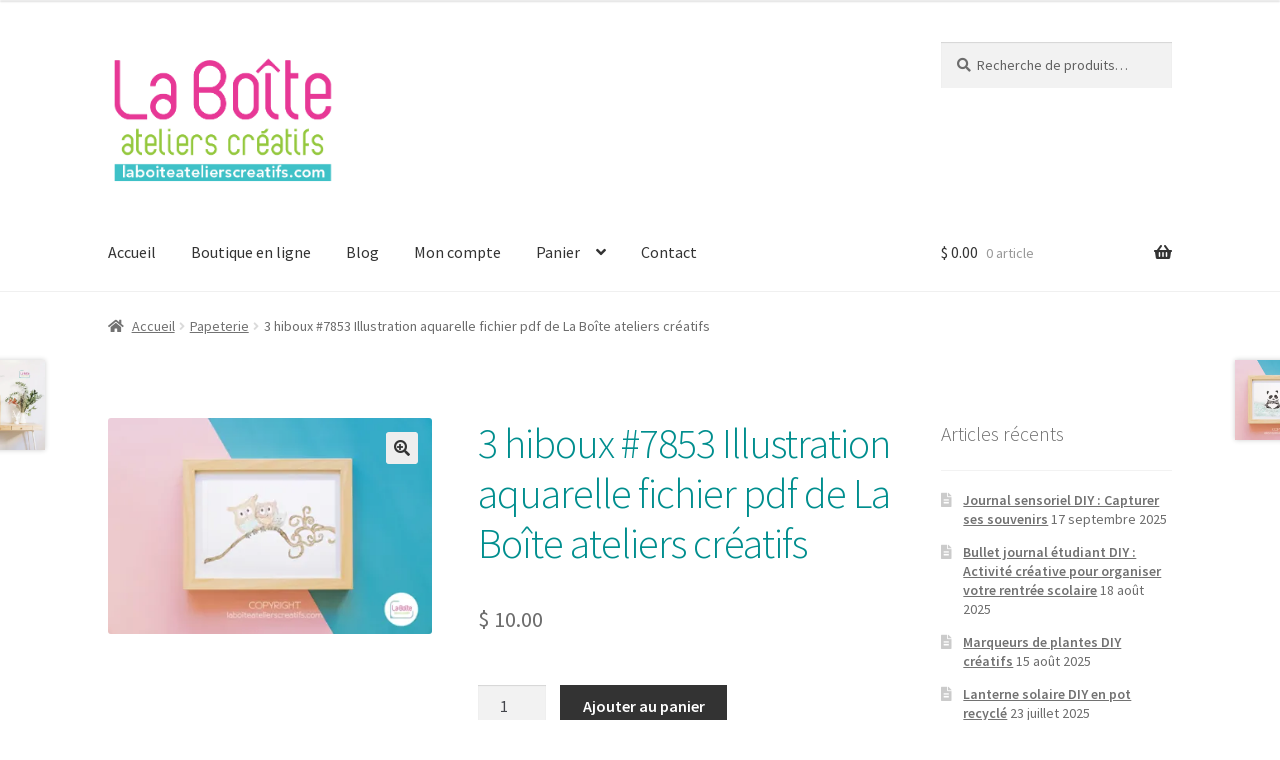

--- FILE ---
content_type: text/html; charset=UTF-8
request_url: https://www.laboiteatelierscreatifs.com/produit/3-hiboux-7853-illustration-aquarelle-fichier-pdf-de-la-boite-ateliers-creatifs/
body_size: 27777
content:
<!doctype html>
<html lang="fr-FR">
<head>
<meta charset="UTF-8">
<meta name="viewport" content="width=device-width, initial-scale=1">
<link rel="profile" href="http://gmpg.org/xfn/11">
<link rel="pingback" href="https://www.laboiteatelierscreatifs.com/xmlrpc.php">

<meta name='robots' content='index, follow, max-image-preview:large, max-snippet:-1, max-video-preview:-1' />
	<style>img:is([sizes="auto" i], [sizes^="auto," i]) { contain-intrinsic-size: 3000px 1500px }</style>
	<script>window._wca = window._wca || [];</script>

	<!-- This site is optimized with the Yoast SEO plugin v24.6 - https://yoast.com/wordpress/plugins/seo/ -->
	<title>3 hiboux #7853 Illustration aquarelle fichier pdf de La Boîte ateliers créatifs - La Boite ateliers creatifs</title>
	<meta name="description" content="Téléchargez immédiatement après l&#039;achat et imprimez l&#039;image de votre choix à volonté ! Embellissez votre demeure avec des réimpressions d&#039;artistes." />
	<link rel="canonical" href="https://www.laboiteatelierscreatifs.com/produit/3-hiboux-7853-illustration-aquarelle-fichier-pdf-de-la-boite-ateliers-creatifs/" />
	<meta property="og:locale" content="fr_FR" />
	<meta property="og:type" content="article" />
	<meta property="og:title" content="3 hiboux #7853 Illustration aquarelle fichier pdf de La Boîte ateliers créatifs - La Boite ateliers creatifs" />
	<meta property="og:description" content="Téléchargez immédiatement après l&#039;achat et imprimez l&#039;image de votre choix à volonté ! Embellissez votre demeure avec des réimpressions d&#039;artistes." />
	<meta property="og:url" content="https://www.laboiteatelierscreatifs.com/produit/3-hiboux-7853-illustration-aquarelle-fichier-pdf-de-la-boite-ateliers-creatifs/" />
	<meta property="og:site_name" content="La Boite ateliers creatifs" />
	<meta property="article:modified_time" content="2021-10-13T18:15:25+00:00" />
	<meta property="og:image" content="https://i0.wp.com/www.laboiteatelierscreatifs.com/wp-content/uploads/2018/11/mockup-vleonard-pandas-meditation-3hiboux-7853.jpg?fit=432%2C288&ssl=1" />
	<meta property="og:image:width" content="432" />
	<meta property="og:image:height" content="288" />
	<meta property="og:image:type" content="image/jpeg" />
	<meta name="twitter:card" content="summary_large_image" />
	<meta name="twitter:label1" content="Durée de lecture estimée" />
	<meta name="twitter:data1" content="1 minute" />
	<script type="application/ld+json" class="yoast-schema-graph">{"@context":"https://schema.org","@graph":[{"@type":"WebPage","@id":"https://www.laboiteatelierscreatifs.com/produit/3-hiboux-7853-illustration-aquarelle-fichier-pdf-de-la-boite-ateliers-creatifs/","url":"https://www.laboiteatelierscreatifs.com/produit/3-hiboux-7853-illustration-aquarelle-fichier-pdf-de-la-boite-ateliers-creatifs/","name":"3 hiboux #7853 Illustration aquarelle fichier pdf de La Boîte ateliers créatifs - La Boite ateliers creatifs","isPartOf":{"@id":"https://www.laboiteatelierscreatifs.com/#website"},"primaryImageOfPage":{"@id":"https://www.laboiteatelierscreatifs.com/produit/3-hiboux-7853-illustration-aquarelle-fichier-pdf-de-la-boite-ateliers-creatifs/#primaryimage"},"image":{"@id":"https://www.laboiteatelierscreatifs.com/produit/3-hiboux-7853-illustration-aquarelle-fichier-pdf-de-la-boite-ateliers-creatifs/#primaryimage"},"thumbnailUrl":"https://i0.wp.com/www.laboiteatelierscreatifs.com/wp-content/uploads/2018/11/mockup-vleonard-pandas-meditation-3hiboux-7853.jpg?fit=432%2C288&ssl=1","datePublished":"2018-11-22T20:18:49+00:00","dateModified":"2021-10-13T18:15:25+00:00","description":"Téléchargez immédiatement après l'achat et imprimez l'image de votre choix à volonté ! Embellissez votre demeure avec des réimpressions d'artistes.","breadcrumb":{"@id":"https://www.laboiteatelierscreatifs.com/produit/3-hiboux-7853-illustration-aquarelle-fichier-pdf-de-la-boite-ateliers-creatifs/#breadcrumb"},"inLanguage":"fr-FR","potentialAction":[{"@type":"ReadAction","target":["https://www.laboiteatelierscreatifs.com/produit/3-hiboux-7853-illustration-aquarelle-fichier-pdf-de-la-boite-ateliers-creatifs/"]}]},{"@type":"ImageObject","inLanguage":"fr-FR","@id":"https://www.laboiteatelierscreatifs.com/produit/3-hiboux-7853-illustration-aquarelle-fichier-pdf-de-la-boite-ateliers-creatifs/#primaryimage","url":"https://i0.wp.com/www.laboiteatelierscreatifs.com/wp-content/uploads/2018/11/mockup-vleonard-pandas-meditation-3hiboux-7853.jpg?fit=432%2C288&ssl=1","contentUrl":"https://i0.wp.com/www.laboiteatelierscreatifs.com/wp-content/uploads/2018/11/mockup-vleonard-pandas-meditation-3hiboux-7853.jpg?fit=432%2C288&ssl=1","width":432,"height":288,"caption":"3-hiboux-7853-illustration-aquarelle-fichier-pdf-de-la-boite-ateliers-creatifs"},{"@type":"BreadcrumbList","@id":"https://www.laboiteatelierscreatifs.com/produit/3-hiboux-7853-illustration-aquarelle-fichier-pdf-de-la-boite-ateliers-creatifs/#breadcrumb","itemListElement":[{"@type":"ListItem","position":1,"name":"Accueil","item":"https://www.laboiteatelierscreatifs.com/"},{"@type":"ListItem","position":2,"name":"Boutique en ligne","item":"https://www.laboiteatelierscreatifs.com/boutique-en-ligne-de-la-boite-ateliers-creatifs/"},{"@type":"ListItem","position":3,"name":"3 hiboux #7853 Illustration aquarelle fichier pdf de La Boîte ateliers créatifs"}]},{"@type":"WebSite","@id":"https://www.laboiteatelierscreatifs.com/#website","url":"https://www.laboiteatelierscreatifs.com/","name":"La Boite ateliers creatifs","description":"L&#039;art au quotidien","publisher":{"@id":"https://www.laboiteatelierscreatifs.com/#organization"},"potentialAction":[{"@type":"SearchAction","target":{"@type":"EntryPoint","urlTemplate":"https://www.laboiteatelierscreatifs.com/?s={search_term_string}"},"query-input":{"@type":"PropertyValueSpecification","valueRequired":true,"valueName":"search_term_string"}}],"inLanguage":"fr-FR"},{"@type":"Organization","@id":"https://www.laboiteatelierscreatifs.com/#organization","name":"La Boite ateliers creatifs","url":"https://www.laboiteatelierscreatifs.com/","logo":{"@type":"ImageObject","inLanguage":"fr-FR","@id":"https://www.laboiteatelierscreatifs.com/#/schema/logo/image/","url":"https://i0.wp.com/www.laboiteatelierscreatifs.com/wp-content/uploads/2021/01/cropped-cropped-logo-new-laboite-site-web-fond-blanc.png?fit=555%2C361&ssl=1","contentUrl":"https://i0.wp.com/www.laboiteatelierscreatifs.com/wp-content/uploads/2021/01/cropped-cropped-logo-new-laboite-site-web-fond-blanc.png?fit=555%2C361&ssl=1","width":555,"height":361,"caption":"La Boite ateliers creatifs"},"image":{"@id":"https://www.laboiteatelierscreatifs.com/#/schema/logo/image/"}}]}</script>
	<!-- / Yoast SEO plugin. -->


<link rel='dns-prefetch' href='//stats.wp.com' />
<link rel='dns-prefetch' href='//secure.gravatar.com' />
<link rel='dns-prefetch' href='//fonts.googleapis.com' />
<link rel='dns-prefetch' href='//v0.wordpress.com' />
<link rel='dns-prefetch' href='//widgets.wp.com' />
<link rel='dns-prefetch' href='//s0.wp.com' />
<link rel='dns-prefetch' href='//0.gravatar.com' />
<link rel='dns-prefetch' href='//1.gravatar.com' />
<link rel='dns-prefetch' href='//2.gravatar.com' />
<link rel='dns-prefetch' href='//jetpack.wordpress.com' />
<link rel='dns-prefetch' href='//public-api.wordpress.com' />
<link rel='preconnect' href='//i0.wp.com' />
<link rel='preconnect' href='//c0.wp.com' />
<link rel="alternate" type="application/rss+xml" title="La Boite ateliers creatifs &raquo; Flux" href="https://www.laboiteatelierscreatifs.com/feed/" />
<link rel="alternate" type="application/rss+xml" title="La Boite ateliers creatifs &raquo; Flux des commentaires" href="https://www.laboiteatelierscreatifs.com/comments/feed/" />
<link rel="alternate" type="application/rss+xml" title="La Boite ateliers creatifs &raquo; 3 hiboux #7853 Illustration aquarelle fichier pdf de La Boîte ateliers créatifs Flux des commentaires" href="https://www.laboiteatelierscreatifs.com/produit/3-hiboux-7853-illustration-aquarelle-fichier-pdf-de-la-boite-ateliers-creatifs/feed/" />
<script>
window._wpemojiSettings = {"baseUrl":"https:\/\/s.w.org\/images\/core\/emoji\/15.0.3\/72x72\/","ext":".png","svgUrl":"https:\/\/s.w.org\/images\/core\/emoji\/15.0.3\/svg\/","svgExt":".svg","source":{"concatemoji":"https:\/\/www.laboiteatelierscreatifs.com\/wp-includes\/js\/wp-emoji-release.min.js?ver=6.7.2"}};
/*! This file is auto-generated */
!function(i,n){var o,s,e;function c(e){try{var t={supportTests:e,timestamp:(new Date).valueOf()};sessionStorage.setItem(o,JSON.stringify(t))}catch(e){}}function p(e,t,n){e.clearRect(0,0,e.canvas.width,e.canvas.height),e.fillText(t,0,0);var t=new Uint32Array(e.getImageData(0,0,e.canvas.width,e.canvas.height).data),r=(e.clearRect(0,0,e.canvas.width,e.canvas.height),e.fillText(n,0,0),new Uint32Array(e.getImageData(0,0,e.canvas.width,e.canvas.height).data));return t.every(function(e,t){return e===r[t]})}function u(e,t,n){switch(t){case"flag":return n(e,"\ud83c\udff3\ufe0f\u200d\u26a7\ufe0f","\ud83c\udff3\ufe0f\u200b\u26a7\ufe0f")?!1:!n(e,"\ud83c\uddfa\ud83c\uddf3","\ud83c\uddfa\u200b\ud83c\uddf3")&&!n(e,"\ud83c\udff4\udb40\udc67\udb40\udc62\udb40\udc65\udb40\udc6e\udb40\udc67\udb40\udc7f","\ud83c\udff4\u200b\udb40\udc67\u200b\udb40\udc62\u200b\udb40\udc65\u200b\udb40\udc6e\u200b\udb40\udc67\u200b\udb40\udc7f");case"emoji":return!n(e,"\ud83d\udc26\u200d\u2b1b","\ud83d\udc26\u200b\u2b1b")}return!1}function f(e,t,n){var r="undefined"!=typeof WorkerGlobalScope&&self instanceof WorkerGlobalScope?new OffscreenCanvas(300,150):i.createElement("canvas"),a=r.getContext("2d",{willReadFrequently:!0}),o=(a.textBaseline="top",a.font="600 32px Arial",{});return e.forEach(function(e){o[e]=t(a,e,n)}),o}function t(e){var t=i.createElement("script");t.src=e,t.defer=!0,i.head.appendChild(t)}"undefined"!=typeof Promise&&(o="wpEmojiSettingsSupports",s=["flag","emoji"],n.supports={everything:!0,everythingExceptFlag:!0},e=new Promise(function(e){i.addEventListener("DOMContentLoaded",e,{once:!0})}),new Promise(function(t){var n=function(){try{var e=JSON.parse(sessionStorage.getItem(o));if("object"==typeof e&&"number"==typeof e.timestamp&&(new Date).valueOf()<e.timestamp+604800&&"object"==typeof e.supportTests)return e.supportTests}catch(e){}return null}();if(!n){if("undefined"!=typeof Worker&&"undefined"!=typeof OffscreenCanvas&&"undefined"!=typeof URL&&URL.createObjectURL&&"undefined"!=typeof Blob)try{var e="postMessage("+f.toString()+"("+[JSON.stringify(s),u.toString(),p.toString()].join(",")+"));",r=new Blob([e],{type:"text/javascript"}),a=new Worker(URL.createObjectURL(r),{name:"wpTestEmojiSupports"});return void(a.onmessage=function(e){c(n=e.data),a.terminate(),t(n)})}catch(e){}c(n=f(s,u,p))}t(n)}).then(function(e){for(var t in e)n.supports[t]=e[t],n.supports.everything=n.supports.everything&&n.supports[t],"flag"!==t&&(n.supports.everythingExceptFlag=n.supports.everythingExceptFlag&&n.supports[t]);n.supports.everythingExceptFlag=n.supports.everythingExceptFlag&&!n.supports.flag,n.DOMReady=!1,n.readyCallback=function(){n.DOMReady=!0}}).then(function(){return e}).then(function(){var e;n.supports.everything||(n.readyCallback(),(e=n.source||{}).concatemoji?t(e.concatemoji):e.wpemoji&&e.twemoji&&(t(e.twemoji),t(e.wpemoji)))}))}((window,document),window._wpemojiSettings);
</script>
<link rel='stylesheet' id='jetpack_related-posts-css' href='https://c0.wp.com/p/jetpack/14.4.1/modules/related-posts/related-posts.css' media='all' />
<style id='wp-emoji-styles-inline-css'>

	img.wp-smiley, img.emoji {
		display: inline !important;
		border: none !important;
		box-shadow: none !important;
		height: 1em !important;
		width: 1em !important;
		margin: 0 0.07em !important;
		vertical-align: -0.1em !important;
		background: none !important;
		padding: 0 !important;
	}
</style>
<link rel='stylesheet' id='wp-block-library-css' href='https://c0.wp.com/c/6.7.2/wp-includes/css/dist/block-library/style.min.css' media='all' />
<style id='wp-block-library-theme-inline-css'>
.wp-block-audio :where(figcaption){color:#555;font-size:13px;text-align:center}.is-dark-theme .wp-block-audio :where(figcaption){color:#ffffffa6}.wp-block-audio{margin:0 0 1em}.wp-block-code{border:1px solid #ccc;border-radius:4px;font-family:Menlo,Consolas,monaco,monospace;padding:.8em 1em}.wp-block-embed :where(figcaption){color:#555;font-size:13px;text-align:center}.is-dark-theme .wp-block-embed :where(figcaption){color:#ffffffa6}.wp-block-embed{margin:0 0 1em}.blocks-gallery-caption{color:#555;font-size:13px;text-align:center}.is-dark-theme .blocks-gallery-caption{color:#ffffffa6}:root :where(.wp-block-image figcaption){color:#555;font-size:13px;text-align:center}.is-dark-theme :root :where(.wp-block-image figcaption){color:#ffffffa6}.wp-block-image{margin:0 0 1em}.wp-block-pullquote{border-bottom:4px solid;border-top:4px solid;color:currentColor;margin-bottom:1.75em}.wp-block-pullquote cite,.wp-block-pullquote footer,.wp-block-pullquote__citation{color:currentColor;font-size:.8125em;font-style:normal;text-transform:uppercase}.wp-block-quote{border-left:.25em solid;margin:0 0 1.75em;padding-left:1em}.wp-block-quote cite,.wp-block-quote footer{color:currentColor;font-size:.8125em;font-style:normal;position:relative}.wp-block-quote:where(.has-text-align-right){border-left:none;border-right:.25em solid;padding-left:0;padding-right:1em}.wp-block-quote:where(.has-text-align-center){border:none;padding-left:0}.wp-block-quote.is-large,.wp-block-quote.is-style-large,.wp-block-quote:where(.is-style-plain){border:none}.wp-block-search .wp-block-search__label{font-weight:700}.wp-block-search__button{border:1px solid #ccc;padding:.375em .625em}:where(.wp-block-group.has-background){padding:1.25em 2.375em}.wp-block-separator.has-css-opacity{opacity:.4}.wp-block-separator{border:none;border-bottom:2px solid;margin-left:auto;margin-right:auto}.wp-block-separator.has-alpha-channel-opacity{opacity:1}.wp-block-separator:not(.is-style-wide):not(.is-style-dots){width:100px}.wp-block-separator.has-background:not(.is-style-dots){border-bottom:none;height:1px}.wp-block-separator.has-background:not(.is-style-wide):not(.is-style-dots){height:2px}.wp-block-table{margin:0 0 1em}.wp-block-table td,.wp-block-table th{word-break:normal}.wp-block-table :where(figcaption){color:#555;font-size:13px;text-align:center}.is-dark-theme .wp-block-table :where(figcaption){color:#ffffffa6}.wp-block-video :where(figcaption){color:#555;font-size:13px;text-align:center}.is-dark-theme .wp-block-video :where(figcaption){color:#ffffffa6}.wp-block-video{margin:0 0 1em}:root :where(.wp-block-template-part.has-background){margin-bottom:0;margin-top:0;padding:1.25em 2.375em}
</style>
<link rel='stylesheet' id='mediaelement-css' href='https://c0.wp.com/c/6.7.2/wp-includes/js/mediaelement/mediaelementplayer-legacy.min.css' media='all' />
<link rel='stylesheet' id='wp-mediaelement-css' href='https://c0.wp.com/c/6.7.2/wp-includes/js/mediaelement/wp-mediaelement.min.css' media='all' />
<style id='jetpack-sharing-buttons-style-inline-css'>
.jetpack-sharing-buttons__services-list{display:flex;flex-direction:row;flex-wrap:wrap;gap:0;list-style-type:none;margin:5px;padding:0}.jetpack-sharing-buttons__services-list.has-small-icon-size{font-size:12px}.jetpack-sharing-buttons__services-list.has-normal-icon-size{font-size:16px}.jetpack-sharing-buttons__services-list.has-large-icon-size{font-size:24px}.jetpack-sharing-buttons__services-list.has-huge-icon-size{font-size:36px}@media print{.jetpack-sharing-buttons__services-list{display:none!important}}.editor-styles-wrapper .wp-block-jetpack-sharing-buttons{gap:0;padding-inline-start:0}ul.jetpack-sharing-buttons__services-list.has-background{padding:1.25em 2.375em}
</style>
<link rel='stylesheet' id='storefront-gutenberg-blocks-css' href='https://www.laboiteatelierscreatifs.com/wp-content/themes/storefront/assets/css/base/gutenberg-blocks.css?ver=4.6.1' media='all' />
<style id='storefront-gutenberg-blocks-inline-css'>

				.wp-block-button__link:not(.has-text-color) {
					color: #333333;
				}

				.wp-block-button__link:not(.has-text-color):hover,
				.wp-block-button__link:not(.has-text-color):focus,
				.wp-block-button__link:not(.has-text-color):active {
					color: #333333;
				}

				.wp-block-button__link:not(.has-background) {
					background-color: #eeeeee;
				}

				.wp-block-button__link:not(.has-background):hover,
				.wp-block-button__link:not(.has-background):focus,
				.wp-block-button__link:not(.has-background):active {
					border-color: #d5d5d5;
					background-color: #d5d5d5;
				}

				.wc-block-grid__products .wc-block-grid__product .wp-block-button__link {
					background-color: #eeeeee;
					border-color: #eeeeee;
					color: #333333;
				}

				.wp-block-quote footer,
				.wp-block-quote cite,
				.wp-block-quote__citation {
					color: #6d6d6d;
				}

				.wp-block-pullquote cite,
				.wp-block-pullquote footer,
				.wp-block-pullquote__citation {
					color: #6d6d6d;
				}

				.wp-block-image figcaption {
					color: #6d6d6d;
				}

				.wp-block-separator.is-style-dots::before {
					color: #008e8e;
				}

				.wp-block-file a.wp-block-file__button {
					color: #333333;
					background-color: #eeeeee;
					border-color: #eeeeee;
				}

				.wp-block-file a.wp-block-file__button:hover,
				.wp-block-file a.wp-block-file__button:focus,
				.wp-block-file a.wp-block-file__button:active {
					color: #333333;
					background-color: #d5d5d5;
				}

				.wp-block-code,
				.wp-block-preformatted pre {
					color: #6d6d6d;
				}

				.wp-block-table:not( .has-background ):not( .is-style-stripes ) tbody tr:nth-child(2n) td {
					background-color: #fdfdfd;
				}

				.wp-block-cover .wp-block-cover__inner-container h1:not(.has-text-color),
				.wp-block-cover .wp-block-cover__inner-container h2:not(.has-text-color),
				.wp-block-cover .wp-block-cover__inner-container h3:not(.has-text-color),
				.wp-block-cover .wp-block-cover__inner-container h4:not(.has-text-color),
				.wp-block-cover .wp-block-cover__inner-container h5:not(.has-text-color),
				.wp-block-cover .wp-block-cover__inner-container h6:not(.has-text-color) {
					color: #000000;
				}

				.wc-block-components-price-slider__range-input-progress,
				.rtl .wc-block-components-price-slider__range-input-progress {
					--range-color: #008e8e;
				}

				/* Target only IE11 */
				@media all and (-ms-high-contrast: none), (-ms-high-contrast: active) {
					.wc-block-components-price-slider__range-input-progress {
						background: #008e8e;
					}
				}

				.wc-block-components-button:not(.is-link) {
					background-color: #333333;
					color: #ffffff;
				}

				.wc-block-components-button:not(.is-link):hover,
				.wc-block-components-button:not(.is-link):focus,
				.wc-block-components-button:not(.is-link):active {
					background-color: #1a1a1a;
					color: #ffffff;
				}

				.wc-block-components-button:not(.is-link):disabled {
					background-color: #333333;
					color: #ffffff;
				}

				.wc-block-cart__submit-container {
					background-color: #ffffff;
				}

				.wc-block-cart__submit-container::before {
					color: rgba(220,220,220,0.5);
				}

				.wc-block-components-order-summary-item__quantity {
					background-color: #ffffff;
					border-color: #6d6d6d;
					box-shadow: 0 0 0 2px #ffffff;
					color: #6d6d6d;
				}
			
</style>
<style id='classic-theme-styles-inline-css'>
/*! This file is auto-generated */
.wp-block-button__link{color:#fff;background-color:#32373c;border-radius:9999px;box-shadow:none;text-decoration:none;padding:calc(.667em + 2px) calc(1.333em + 2px);font-size:1.125em}.wp-block-file__button{background:#32373c;color:#fff;text-decoration:none}
</style>
<style id='global-styles-inline-css'>
:root{--wp--preset--aspect-ratio--square: 1;--wp--preset--aspect-ratio--4-3: 4/3;--wp--preset--aspect-ratio--3-4: 3/4;--wp--preset--aspect-ratio--3-2: 3/2;--wp--preset--aspect-ratio--2-3: 2/3;--wp--preset--aspect-ratio--16-9: 16/9;--wp--preset--aspect-ratio--9-16: 9/16;--wp--preset--color--black: #000000;--wp--preset--color--cyan-bluish-gray: #abb8c3;--wp--preset--color--white: #ffffff;--wp--preset--color--pale-pink: #f78da7;--wp--preset--color--vivid-red: #cf2e2e;--wp--preset--color--luminous-vivid-orange: #ff6900;--wp--preset--color--luminous-vivid-amber: #fcb900;--wp--preset--color--light-green-cyan: #7bdcb5;--wp--preset--color--vivid-green-cyan: #00d084;--wp--preset--color--pale-cyan-blue: #8ed1fc;--wp--preset--color--vivid-cyan-blue: #0693e3;--wp--preset--color--vivid-purple: #9b51e0;--wp--preset--gradient--vivid-cyan-blue-to-vivid-purple: linear-gradient(135deg,rgba(6,147,227,1) 0%,rgb(155,81,224) 100%);--wp--preset--gradient--light-green-cyan-to-vivid-green-cyan: linear-gradient(135deg,rgb(122,220,180) 0%,rgb(0,208,130) 100%);--wp--preset--gradient--luminous-vivid-amber-to-luminous-vivid-orange: linear-gradient(135deg,rgba(252,185,0,1) 0%,rgba(255,105,0,1) 100%);--wp--preset--gradient--luminous-vivid-orange-to-vivid-red: linear-gradient(135deg,rgba(255,105,0,1) 0%,rgb(207,46,46) 100%);--wp--preset--gradient--very-light-gray-to-cyan-bluish-gray: linear-gradient(135deg,rgb(238,238,238) 0%,rgb(169,184,195) 100%);--wp--preset--gradient--cool-to-warm-spectrum: linear-gradient(135deg,rgb(74,234,220) 0%,rgb(151,120,209) 20%,rgb(207,42,186) 40%,rgb(238,44,130) 60%,rgb(251,105,98) 80%,rgb(254,248,76) 100%);--wp--preset--gradient--blush-light-purple: linear-gradient(135deg,rgb(255,206,236) 0%,rgb(152,150,240) 100%);--wp--preset--gradient--blush-bordeaux: linear-gradient(135deg,rgb(254,205,165) 0%,rgb(254,45,45) 50%,rgb(107,0,62) 100%);--wp--preset--gradient--luminous-dusk: linear-gradient(135deg,rgb(255,203,112) 0%,rgb(199,81,192) 50%,rgb(65,88,208) 100%);--wp--preset--gradient--pale-ocean: linear-gradient(135deg,rgb(255,245,203) 0%,rgb(182,227,212) 50%,rgb(51,167,181) 100%);--wp--preset--gradient--electric-grass: linear-gradient(135deg,rgb(202,248,128) 0%,rgb(113,206,126) 100%);--wp--preset--gradient--midnight: linear-gradient(135deg,rgb(2,3,129) 0%,rgb(40,116,252) 100%);--wp--preset--font-size--small: 14px;--wp--preset--font-size--medium: 23px;--wp--preset--font-size--large: 26px;--wp--preset--font-size--x-large: 42px;--wp--preset--font-size--normal: 16px;--wp--preset--font-size--huge: 37px;--wp--preset--font-family--inter: "Inter", sans-serif;--wp--preset--font-family--cardo: Cardo;--wp--preset--spacing--20: 0.44rem;--wp--preset--spacing--30: 0.67rem;--wp--preset--spacing--40: 1rem;--wp--preset--spacing--50: 1.5rem;--wp--preset--spacing--60: 2.25rem;--wp--preset--spacing--70: 3.38rem;--wp--preset--spacing--80: 5.06rem;--wp--preset--shadow--natural: 6px 6px 9px rgba(0, 0, 0, 0.2);--wp--preset--shadow--deep: 12px 12px 50px rgba(0, 0, 0, 0.4);--wp--preset--shadow--sharp: 6px 6px 0px rgba(0, 0, 0, 0.2);--wp--preset--shadow--outlined: 6px 6px 0px -3px rgba(255, 255, 255, 1), 6px 6px rgba(0, 0, 0, 1);--wp--preset--shadow--crisp: 6px 6px 0px rgba(0, 0, 0, 1);}:root :where(.is-layout-flow) > :first-child{margin-block-start: 0;}:root :where(.is-layout-flow) > :last-child{margin-block-end: 0;}:root :where(.is-layout-flow) > *{margin-block-start: 24px;margin-block-end: 0;}:root :where(.is-layout-constrained) > :first-child{margin-block-start: 0;}:root :where(.is-layout-constrained) > :last-child{margin-block-end: 0;}:root :where(.is-layout-constrained) > *{margin-block-start: 24px;margin-block-end: 0;}:root :where(.is-layout-flex){gap: 24px;}:root :where(.is-layout-grid){gap: 24px;}body .is-layout-flex{display: flex;}.is-layout-flex{flex-wrap: wrap;align-items: center;}.is-layout-flex > :is(*, div){margin: 0;}body .is-layout-grid{display: grid;}.is-layout-grid > :is(*, div){margin: 0;}.has-black-color{color: var(--wp--preset--color--black) !important;}.has-cyan-bluish-gray-color{color: var(--wp--preset--color--cyan-bluish-gray) !important;}.has-white-color{color: var(--wp--preset--color--white) !important;}.has-pale-pink-color{color: var(--wp--preset--color--pale-pink) !important;}.has-vivid-red-color{color: var(--wp--preset--color--vivid-red) !important;}.has-luminous-vivid-orange-color{color: var(--wp--preset--color--luminous-vivid-orange) !important;}.has-luminous-vivid-amber-color{color: var(--wp--preset--color--luminous-vivid-amber) !important;}.has-light-green-cyan-color{color: var(--wp--preset--color--light-green-cyan) !important;}.has-vivid-green-cyan-color{color: var(--wp--preset--color--vivid-green-cyan) !important;}.has-pale-cyan-blue-color{color: var(--wp--preset--color--pale-cyan-blue) !important;}.has-vivid-cyan-blue-color{color: var(--wp--preset--color--vivid-cyan-blue) !important;}.has-vivid-purple-color{color: var(--wp--preset--color--vivid-purple) !important;}.has-black-background-color{background-color: var(--wp--preset--color--black) !important;}.has-cyan-bluish-gray-background-color{background-color: var(--wp--preset--color--cyan-bluish-gray) !important;}.has-white-background-color{background-color: var(--wp--preset--color--white) !important;}.has-pale-pink-background-color{background-color: var(--wp--preset--color--pale-pink) !important;}.has-vivid-red-background-color{background-color: var(--wp--preset--color--vivid-red) !important;}.has-luminous-vivid-orange-background-color{background-color: var(--wp--preset--color--luminous-vivid-orange) !important;}.has-luminous-vivid-amber-background-color{background-color: var(--wp--preset--color--luminous-vivid-amber) !important;}.has-light-green-cyan-background-color{background-color: var(--wp--preset--color--light-green-cyan) !important;}.has-vivid-green-cyan-background-color{background-color: var(--wp--preset--color--vivid-green-cyan) !important;}.has-pale-cyan-blue-background-color{background-color: var(--wp--preset--color--pale-cyan-blue) !important;}.has-vivid-cyan-blue-background-color{background-color: var(--wp--preset--color--vivid-cyan-blue) !important;}.has-vivid-purple-background-color{background-color: var(--wp--preset--color--vivid-purple) !important;}.has-black-border-color{border-color: var(--wp--preset--color--black) !important;}.has-cyan-bluish-gray-border-color{border-color: var(--wp--preset--color--cyan-bluish-gray) !important;}.has-white-border-color{border-color: var(--wp--preset--color--white) !important;}.has-pale-pink-border-color{border-color: var(--wp--preset--color--pale-pink) !important;}.has-vivid-red-border-color{border-color: var(--wp--preset--color--vivid-red) !important;}.has-luminous-vivid-orange-border-color{border-color: var(--wp--preset--color--luminous-vivid-orange) !important;}.has-luminous-vivid-amber-border-color{border-color: var(--wp--preset--color--luminous-vivid-amber) !important;}.has-light-green-cyan-border-color{border-color: var(--wp--preset--color--light-green-cyan) !important;}.has-vivid-green-cyan-border-color{border-color: var(--wp--preset--color--vivid-green-cyan) !important;}.has-pale-cyan-blue-border-color{border-color: var(--wp--preset--color--pale-cyan-blue) !important;}.has-vivid-cyan-blue-border-color{border-color: var(--wp--preset--color--vivid-cyan-blue) !important;}.has-vivid-purple-border-color{border-color: var(--wp--preset--color--vivid-purple) !important;}.has-vivid-cyan-blue-to-vivid-purple-gradient-background{background: var(--wp--preset--gradient--vivid-cyan-blue-to-vivid-purple) !important;}.has-light-green-cyan-to-vivid-green-cyan-gradient-background{background: var(--wp--preset--gradient--light-green-cyan-to-vivid-green-cyan) !important;}.has-luminous-vivid-amber-to-luminous-vivid-orange-gradient-background{background: var(--wp--preset--gradient--luminous-vivid-amber-to-luminous-vivid-orange) !important;}.has-luminous-vivid-orange-to-vivid-red-gradient-background{background: var(--wp--preset--gradient--luminous-vivid-orange-to-vivid-red) !important;}.has-very-light-gray-to-cyan-bluish-gray-gradient-background{background: var(--wp--preset--gradient--very-light-gray-to-cyan-bluish-gray) !important;}.has-cool-to-warm-spectrum-gradient-background{background: var(--wp--preset--gradient--cool-to-warm-spectrum) !important;}.has-blush-light-purple-gradient-background{background: var(--wp--preset--gradient--blush-light-purple) !important;}.has-blush-bordeaux-gradient-background{background: var(--wp--preset--gradient--blush-bordeaux) !important;}.has-luminous-dusk-gradient-background{background: var(--wp--preset--gradient--luminous-dusk) !important;}.has-pale-ocean-gradient-background{background: var(--wp--preset--gradient--pale-ocean) !important;}.has-electric-grass-gradient-background{background: var(--wp--preset--gradient--electric-grass) !important;}.has-midnight-gradient-background{background: var(--wp--preset--gradient--midnight) !important;}.has-small-font-size{font-size: var(--wp--preset--font-size--small) !important;}.has-medium-font-size{font-size: var(--wp--preset--font-size--medium) !important;}.has-large-font-size{font-size: var(--wp--preset--font-size--large) !important;}.has-x-large-font-size{font-size: var(--wp--preset--font-size--x-large) !important;}
:root :where(.wp-block-pullquote){font-size: 1.5em;line-height: 1.6;}
</style>
<link rel='stylesheet' id='contact-form-7-css' href='https://www.laboiteatelierscreatifs.com/wp-content/plugins/contact-form-7/includes/css/styles.css?ver=6.0.5' media='all' />
<link rel='stylesheet' id='ssb-front-css-css' href='https://www.laboiteatelierscreatifs.com/wp-content/plugins/simple-social-buttons/assets/css/front.css?ver=6.0.0' media='all' />
<link rel='stylesheet' id='woo-gift-cards-lite-css' href='https://www.laboiteatelierscreatifs.com/wp-content/plugins/woo-gift-cards-lite/public/css/woocommerce_gift_cards_lite-public.css?ver=3.1.2' media='all' />
<link rel='stylesheet' id='dashicons-css' href='https://c0.wp.com/c/6.7.2/wp-includes/css/dashicons.min.css' media='all' />
<link rel='stylesheet' id='thickbox-css' href='https://c0.wp.com/c/6.7.2/wp-includes/js/thickbox/thickbox.css' media='all' />
<link rel='stylesheet' id='woof-css' href='https://www.laboiteatelierscreatifs.com/wp-content/plugins/woocommerce-products-filter/css/front.css?ver=1.3.6.6' media='all' />
<style id='woof-inline-css'>

.woof_products_top_panel li span, .woof_products_top_panel2 li span{background: url(https://www.laboiteatelierscreatifs.com/wp-content/plugins/woocommerce-products-filter/img/delete.png);background-size: 14px 14px;background-repeat: no-repeat;background-position: right;}
.woof_edit_view{
                    display: none;
                }

</style>
<link rel='stylesheet' id='chosen-drop-down-css' href='https://www.laboiteatelierscreatifs.com/wp-content/plugins/woocommerce-products-filter/js/chosen/chosen.min.css?ver=1.3.6.6' media='all' />
<link rel='stylesheet' id='woof_by_author_html_items-css' href='https://www.laboiteatelierscreatifs.com/wp-content/plugins/woocommerce-products-filter/ext/by_author/css/by_author.css?ver=1.3.6.6' media='all' />
<link rel='stylesheet' id='woof_by_instock_html_items-css' href='https://www.laboiteatelierscreatifs.com/wp-content/plugins/woocommerce-products-filter/ext/by_instock/css/by_instock.css?ver=1.3.6.6' media='all' />
<link rel='stylesheet' id='woof_by_onsales_html_items-css' href='https://www.laboiteatelierscreatifs.com/wp-content/plugins/woocommerce-products-filter/ext/by_onsales/css/by_onsales.css?ver=1.3.6.6' media='all' />
<link rel='stylesheet' id='woof_by_text_html_items-css' href='https://www.laboiteatelierscreatifs.com/wp-content/plugins/woocommerce-products-filter/ext/by_text/assets/css/front.css?ver=1.3.6.6' media='all' />
<link rel='stylesheet' id='woof_label_html_items-css' href='https://www.laboiteatelierscreatifs.com/wp-content/plugins/woocommerce-products-filter/ext/label/css/html_types/label.css?ver=1.3.6.6' media='all' />
<link rel='stylesheet' id='woof_select_radio_check_html_items-css' href='https://www.laboiteatelierscreatifs.com/wp-content/plugins/woocommerce-products-filter/ext/select_radio_check/css/html_types/select_radio_check.css?ver=1.3.6.6' media='all' />
<link rel='stylesheet' id='woof_sd_html_items_checkbox-css' href='https://www.laboiteatelierscreatifs.com/wp-content/plugins/woocommerce-products-filter/ext/smart_designer/css/elements/checkbox.css?ver=1.3.6.6' media='all' />
<link rel='stylesheet' id='woof_sd_html_items_radio-css' href='https://www.laboiteatelierscreatifs.com/wp-content/plugins/woocommerce-products-filter/ext/smart_designer/css/elements/radio.css?ver=1.3.6.6' media='all' />
<link rel='stylesheet' id='woof_sd_html_items_switcher-css' href='https://www.laboiteatelierscreatifs.com/wp-content/plugins/woocommerce-products-filter/ext/smart_designer/css/elements/switcher.css?ver=1.3.6.6' media='all' />
<link rel='stylesheet' id='woof_sd_html_items_color-css' href='https://www.laboiteatelierscreatifs.com/wp-content/plugins/woocommerce-products-filter/ext/smart_designer/css/elements/color.css?ver=1.3.6.6' media='all' />
<link rel='stylesheet' id='woof_sd_html_items_tooltip-css' href='https://www.laboiteatelierscreatifs.com/wp-content/plugins/woocommerce-products-filter/ext/smart_designer/css/tooltip.css?ver=1.3.6.6' media='all' />
<link rel='stylesheet' id='woof_sd_html_items_front-css' href='https://www.laboiteatelierscreatifs.com/wp-content/plugins/woocommerce-products-filter/ext/smart_designer/css/front.css?ver=1.3.6.6' media='all' />
<link rel='stylesheet' id='woof-switcher23-css' href='https://www.laboiteatelierscreatifs.com/wp-content/plugins/woocommerce-products-filter/css/switcher.css?ver=1.3.6.6' media='all' />
<link rel='stylesheet' id='photoswipe-css' href='https://c0.wp.com/p/woocommerce/9.7.1/assets/css/photoswipe/photoswipe.min.css' media='all' />
<link rel='stylesheet' id='photoswipe-default-skin-css' href='https://c0.wp.com/p/woocommerce/9.7.1/assets/css/photoswipe/default-skin/default-skin.min.css' media='all' />
<style id='woocommerce-inline-inline-css'>
.woocommerce form .form-row .required { visibility: visible; }
</style>
<link rel='stylesheet' id='woo-variation-swatches-css' href='https://www.laboiteatelierscreatifs.com/wp-content/plugins/woo-variation-swatches/assets/css/frontend.min.css?ver=1741873744' media='all' />
<style id='woo-variation-swatches-inline-css'>
:root {
--wvs-tick:url("data:image/svg+xml;utf8,%3Csvg filter='drop-shadow(0px 0px 2px rgb(0 0 0 / .8))' xmlns='http://www.w3.org/2000/svg'  viewBox='0 0 30 30'%3E%3Cpath fill='none' stroke='%23ffffff' stroke-linecap='round' stroke-linejoin='round' stroke-width='4' d='M4 16L11 23 27 7'/%3E%3C/svg%3E");

--wvs-cross:url("data:image/svg+xml;utf8,%3Csvg filter='drop-shadow(0px 0px 5px rgb(255 255 255 / .6))' xmlns='http://www.w3.org/2000/svg' width='72px' height='72px' viewBox='0 0 24 24'%3E%3Cpath fill='none' stroke='%23ff0000' stroke-linecap='round' stroke-width='0.6' d='M5 5L19 19M19 5L5 19'/%3E%3C/svg%3E");
--wvs-single-product-item-width:30px;
--wvs-single-product-item-height:30px;
--wvs-single-product-item-font-size:16px}
</style>
<link rel='stylesheet' id='wc-gateway-ppec-frontend-css' href='https://www.laboiteatelierscreatifs.com/wp-content/plugins/woocommerce-gateway-paypal-express-checkout/assets/css/wc-gateway-ppec-frontend.css?ver=2.1.3' media='all' />
<link rel='stylesheet' id='brands-styles-css' href='https://c0.wp.com/p/woocommerce/9.7.1/assets/css/brands.css' media='all' />
<link rel='stylesheet' id='storefront-style-css' href='https://www.laboiteatelierscreatifs.com/wp-content/themes/storefront/style.css?ver=4.6.1' media='all' />
<style id='storefront-style-inline-css'>

			.main-navigation ul li a,
			.site-title a,
			ul.menu li a,
			.site-branding h1 a,
			button.menu-toggle,
			button.menu-toggle:hover,
			.handheld-navigation .dropdown-toggle {
				color: #333333;
			}

			button.menu-toggle,
			button.menu-toggle:hover {
				border-color: #333333;
			}

			.main-navigation ul li a:hover,
			.main-navigation ul li:hover > a,
			.site-title a:hover,
			.site-header ul.menu li.current-menu-item > a {
				color: #747474;
			}

			table:not( .has-background ) th {
				background-color: #f8f8f8;
			}

			table:not( .has-background ) tbody td {
				background-color: #fdfdfd;
			}

			table:not( .has-background ) tbody tr:nth-child(2n) td,
			fieldset,
			fieldset legend {
				background-color: #fbfbfb;
			}

			.site-header,
			.secondary-navigation ul ul,
			.main-navigation ul.menu > li.menu-item-has-children:after,
			.secondary-navigation ul.menu ul,
			.storefront-handheld-footer-bar,
			.storefront-handheld-footer-bar ul li > a,
			.storefront-handheld-footer-bar ul li.search .site-search,
			button.menu-toggle,
			button.menu-toggle:hover {
				background-color: #ffffff;
			}

			p.site-description,
			.site-header,
			.storefront-handheld-footer-bar {
				color: #404040;
			}

			button.menu-toggle:after,
			button.menu-toggle:before,
			button.menu-toggle span:before {
				background-color: #333333;
			}

			h1, h2, h3, h4, h5, h6, .wc-block-grid__product-title {
				color: #008e8e;
			}

			.widget h1 {
				border-bottom-color: #008e8e;
			}

			body,
			.secondary-navigation a {
				color: #6d6d6d;
			}

			.widget-area .widget a,
			.hentry .entry-header .posted-on a,
			.hentry .entry-header .post-author a,
			.hentry .entry-header .post-comments a,
			.hentry .entry-header .byline a {
				color: #727272;
			}

			a {
				color: #008e8e;
			}

			a:focus,
			button:focus,
			.button.alt:focus,
			input:focus,
			textarea:focus,
			input[type="button"]:focus,
			input[type="reset"]:focus,
			input[type="submit"]:focus,
			input[type="email"]:focus,
			input[type="tel"]:focus,
			input[type="url"]:focus,
			input[type="password"]:focus,
			input[type="search"]:focus {
				outline-color: #008e8e;
			}

			button, input[type="button"], input[type="reset"], input[type="submit"], .button, .widget a.button {
				background-color: #eeeeee;
				border-color: #eeeeee;
				color: #333333;
			}

			button:hover, input[type="button"]:hover, input[type="reset"]:hover, input[type="submit"]:hover, .button:hover, .widget a.button:hover {
				background-color: #d5d5d5;
				border-color: #d5d5d5;
				color: #333333;
			}

			button.alt, input[type="button"].alt, input[type="reset"].alt, input[type="submit"].alt, .button.alt, .widget-area .widget a.button.alt {
				background-color: #333333;
				border-color: #333333;
				color: #ffffff;
			}

			button.alt:hover, input[type="button"].alt:hover, input[type="reset"].alt:hover, input[type="submit"].alt:hover, .button.alt:hover, .widget-area .widget a.button.alt:hover {
				background-color: #1a1a1a;
				border-color: #1a1a1a;
				color: #ffffff;
			}

			.pagination .page-numbers li .page-numbers.current {
				background-color: #e6e6e6;
				color: #636363;
			}

			#comments .comment-list .comment-content .comment-text {
				background-color: #f8f8f8;
			}

			.site-footer {
				background-color: #f9f9f9;
				color: #6d6d6d;
			}

			.site-footer a:not(.button):not(.components-button) {
				color: #333333;
			}

			.site-footer .storefront-handheld-footer-bar a:not(.button):not(.components-button) {
				color: #333333;
			}

			.site-footer h1, .site-footer h2, .site-footer h3, .site-footer h4, .site-footer h5, .site-footer h6, .site-footer .widget .widget-title, .site-footer .widget .widgettitle {
				color: #333333;
			}

			.page-template-template-homepage.has-post-thumbnail .type-page.has-post-thumbnail .entry-title {
				color: #000000;
			}

			.page-template-template-homepage.has-post-thumbnail .type-page.has-post-thumbnail .entry-content {
				color: #000000;
			}

			@media screen and ( min-width: 768px ) {
				.secondary-navigation ul.menu a:hover {
					color: #595959;
				}

				.secondary-navigation ul.menu a {
					color: #404040;
				}

				.main-navigation ul.menu ul.sub-menu,
				.main-navigation ul.nav-menu ul.children {
					background-color: #f0f0f0;
				}

				.site-header {
					border-bottom-color: #f0f0f0;
				}
			}
</style>
<link rel='stylesheet' id='storefront-icons-css' href='https://www.laboiteatelierscreatifs.com/wp-content/themes/storefront/assets/css/base/icons.css?ver=4.6.1' media='all' />
<link rel='stylesheet' id='storefront-fonts-css' href='https://fonts.googleapis.com/css?family=Source+Sans+Pro%3A400%2C300%2C300italic%2C400italic%2C600%2C700%2C900&#038;subset=latin%2Clatin-ext&#038;ver=4.6.1' media='all' />
<link rel='stylesheet' id='storefront-jetpack-widgets-css' href='https://www.laboiteatelierscreatifs.com/wp-content/themes/storefront/assets/css/jetpack/widgets.css?ver=4.6.1' media='all' />
<link rel='stylesheet' id='jetpack_likes-css' href='https://c0.wp.com/p/jetpack/14.4.1/modules/likes/style.css' media='all' />
<style id='akismet-widget-style-inline-css'>

			.a-stats {
				--akismet-color-mid-green: #357b49;
				--akismet-color-white: #fff;
				--akismet-color-light-grey: #f6f7f7;

				max-width: 350px;
				width: auto;
			}

			.a-stats * {
				all: unset;
				box-sizing: border-box;
			}

			.a-stats strong {
				font-weight: 600;
			}

			.a-stats a.a-stats__link,
			.a-stats a.a-stats__link:visited,
			.a-stats a.a-stats__link:active {
				background: var(--akismet-color-mid-green);
				border: none;
				box-shadow: none;
				border-radius: 8px;
				color: var(--akismet-color-white);
				cursor: pointer;
				display: block;
				font-family: -apple-system, BlinkMacSystemFont, 'Segoe UI', 'Roboto', 'Oxygen-Sans', 'Ubuntu', 'Cantarell', 'Helvetica Neue', sans-serif;
				font-weight: 500;
				padding: 12px;
				text-align: center;
				text-decoration: none;
				transition: all 0.2s ease;
			}

			/* Extra specificity to deal with TwentyTwentyOne focus style */
			.widget .a-stats a.a-stats__link:focus {
				background: var(--akismet-color-mid-green);
				color: var(--akismet-color-white);
				text-decoration: none;
			}

			.a-stats a.a-stats__link:hover {
				filter: brightness(110%);
				box-shadow: 0 4px 12px rgba(0, 0, 0, 0.06), 0 0 2px rgba(0, 0, 0, 0.16);
			}

			.a-stats .count {
				color: var(--akismet-color-white);
				display: block;
				font-size: 1.5em;
				line-height: 1.4;
				padding: 0 13px;
				white-space: nowrap;
			}
		
</style>
<link rel='stylesheet' id='thwepof-public-style-css' href='https://www.laboiteatelierscreatifs.com/wp-content/plugins/woo-extra-product-options/public/assets/css/thwepof-public.min.css?ver=6.7.2' media='all' />
<link rel='stylesheet' id='jquery-ui-style-css' href='https://www.laboiteatelierscreatifs.com/wp-content/plugins/woo-extra-product-options/public/assets/css/jquery-ui/jquery-ui.css?ver=6.7.2' media='all' />
<link rel='stylesheet' id='storefront-woocommerce-style-css' href='https://www.laboiteatelierscreatifs.com/wp-content/themes/storefront/assets/css/woocommerce/woocommerce.css?ver=4.6.1' media='all' />
<style id='storefront-woocommerce-style-inline-css'>
@font-face {
				font-family: star;
				src: url(https://www.laboiteatelierscreatifs.com/wp-content/plugins/woocommerce/assets/fonts/star.eot);
				src:
					url(https://www.laboiteatelierscreatifs.com/wp-content/plugins/woocommerce/assets/fonts/star.eot?#iefix) format("embedded-opentype"),
					url(https://www.laboiteatelierscreatifs.com/wp-content/plugins/woocommerce/assets/fonts/star.woff) format("woff"),
					url(https://www.laboiteatelierscreatifs.com/wp-content/plugins/woocommerce/assets/fonts/star.ttf) format("truetype"),
					url(https://www.laboiteatelierscreatifs.com/wp-content/plugins/woocommerce/assets/fonts/star.svg#star) format("svg");
				font-weight: 400;
				font-style: normal;
			}
			@font-face {
				font-family: WooCommerce;
				src: url(https://www.laboiteatelierscreatifs.com/wp-content/plugins/woocommerce/assets/fonts/WooCommerce.eot);
				src:
					url(https://www.laboiteatelierscreatifs.com/wp-content/plugins/woocommerce/assets/fonts/WooCommerce.eot?#iefix) format("embedded-opentype"),
					url(https://www.laboiteatelierscreatifs.com/wp-content/plugins/woocommerce/assets/fonts/WooCommerce.woff) format("woff"),
					url(https://www.laboiteatelierscreatifs.com/wp-content/plugins/woocommerce/assets/fonts/WooCommerce.ttf) format("truetype"),
					url(https://www.laboiteatelierscreatifs.com/wp-content/plugins/woocommerce/assets/fonts/WooCommerce.svg#WooCommerce) format("svg");
				font-weight: 400;
				font-style: normal;
			}

			a.cart-contents,
			.site-header-cart .widget_shopping_cart a {
				color: #333333;
			}

			a.cart-contents:hover,
			.site-header-cart .widget_shopping_cart a:hover,
			.site-header-cart:hover > li > a {
				color: #747474;
			}

			table.cart td.product-remove,
			table.cart td.actions {
				border-top-color: #ffffff;
			}

			.storefront-handheld-footer-bar ul li.cart .count {
				background-color: #333333;
				color: #ffffff;
				border-color: #ffffff;
			}

			.woocommerce-tabs ul.tabs li.active a,
			ul.products li.product .price,
			.onsale,
			.wc-block-grid__product-onsale,
			.widget_search form:before,
			.widget_product_search form:before {
				color: #6d6d6d;
			}

			.woocommerce-breadcrumb a,
			a.woocommerce-review-link,
			.product_meta a {
				color: #727272;
			}

			.wc-block-grid__product-onsale,
			.onsale {
				border-color: #6d6d6d;
			}

			.star-rating span:before,
			.quantity .plus, .quantity .minus,
			p.stars a:hover:after,
			p.stars a:after,
			.star-rating span:before,
			#payment .payment_methods li input[type=radio]:first-child:checked+label:before {
				color: #008e8e;
			}

			.widget_price_filter .ui-slider .ui-slider-range,
			.widget_price_filter .ui-slider .ui-slider-handle {
				background-color: #008e8e;
			}

			.order_details {
				background-color: #f8f8f8;
			}

			.order_details > li {
				border-bottom: 1px dotted #e3e3e3;
			}

			.order_details:before,
			.order_details:after {
				background: -webkit-linear-gradient(transparent 0,transparent 0),-webkit-linear-gradient(135deg,#f8f8f8 33.33%,transparent 33.33%),-webkit-linear-gradient(45deg,#f8f8f8 33.33%,transparent 33.33%)
			}

			#order_review {
				background-color: #ffffff;
			}

			#payment .payment_methods > li .payment_box,
			#payment .place-order {
				background-color: #fafafa;
			}

			#payment .payment_methods > li:not(.woocommerce-notice) {
				background-color: #f5f5f5;
			}

			#payment .payment_methods > li:not(.woocommerce-notice):hover {
				background-color: #f0f0f0;
			}

			.woocommerce-pagination .page-numbers li .page-numbers.current {
				background-color: #e6e6e6;
				color: #636363;
			}

			.wc-block-grid__product-onsale,
			.onsale,
			.woocommerce-pagination .page-numbers li .page-numbers:not(.current) {
				color: #6d6d6d;
			}

			p.stars a:before,
			p.stars a:hover~a:before,
			p.stars.selected a.active~a:before {
				color: #6d6d6d;
			}

			p.stars.selected a.active:before,
			p.stars:hover a:before,
			p.stars.selected a:not(.active):before,
			p.stars.selected a.active:before {
				color: #008e8e;
			}

			.single-product div.product .woocommerce-product-gallery .woocommerce-product-gallery__trigger {
				background-color: #eeeeee;
				color: #333333;
			}

			.single-product div.product .woocommerce-product-gallery .woocommerce-product-gallery__trigger:hover {
				background-color: #d5d5d5;
				border-color: #d5d5d5;
				color: #333333;
			}

			.button.added_to_cart:focus,
			.button.wc-forward:focus {
				outline-color: #008e8e;
			}

			.added_to_cart,
			.site-header-cart .widget_shopping_cart a.button,
			.wc-block-grid__products .wc-block-grid__product .wp-block-button__link {
				background-color: #eeeeee;
				border-color: #eeeeee;
				color: #333333;
			}

			.added_to_cart:hover,
			.site-header-cart .widget_shopping_cart a.button:hover,
			.wc-block-grid__products .wc-block-grid__product .wp-block-button__link:hover {
				background-color: #d5d5d5;
				border-color: #d5d5d5;
				color: #333333;
			}

			.added_to_cart.alt, .added_to_cart, .widget a.button.checkout {
				background-color: #333333;
				border-color: #333333;
				color: #ffffff;
			}

			.added_to_cart.alt:hover, .added_to_cart:hover, .widget a.button.checkout:hover {
				background-color: #1a1a1a;
				border-color: #1a1a1a;
				color: #ffffff;
			}

			.button.loading {
				color: #eeeeee;
			}

			.button.loading:hover {
				background-color: #eeeeee;
			}

			.button.loading:after {
				color: #333333;
			}

			@media screen and ( min-width: 768px ) {
				.site-header-cart .widget_shopping_cart,
				.site-header .product_list_widget li .quantity {
					color: #404040;
				}

				.site-header-cart .widget_shopping_cart .buttons,
				.site-header-cart .widget_shopping_cart .total {
					background-color: #f5f5f5;
				}

				.site-header-cart .widget_shopping_cart {
					background-color: #f0f0f0;
				}
			}
				.storefront-product-pagination a {
					color: #6d6d6d;
					background-color: #ffffff;
				}
				.storefront-sticky-add-to-cart {
					color: #6d6d6d;
					background-color: #ffffff;
				}

				.storefront-sticky-add-to-cart a:not(.button) {
					color: #333333;
				}
</style>
<link rel='stylesheet' id='storefront-woocommerce-brands-style-css' href='https://www.laboiteatelierscreatifs.com/wp-content/themes/storefront/assets/css/woocommerce/extensions/brands.css?ver=4.6.1' media='all' />
<link rel='stylesheet' id='sharedaddy-css' href='https://c0.wp.com/p/jetpack/14.4.1/modules/sharedaddy/sharing.css' media='all' />
<link rel='stylesheet' id='social-logos-css' href='https://c0.wp.com/p/jetpack/14.4.1/_inc/social-logos/social-logos.min.css' media='all' />
<script src="https://c0.wp.com/c/6.7.2/wp-includes/js/jquery/jquery.min.js" id="jquery-core-js"></script>
<script src="https://c0.wp.com/c/6.7.2/wp-includes/js/jquery/jquery-migrate.min.js" id="jquery-migrate-js"></script>
<script id="jetpack_related-posts-js-extra">
var related_posts_js_options = {"post_heading":"h4"};
</script>
<script src="https://c0.wp.com/p/jetpack/14.4.1/_inc/build/related-posts/related-posts.min.js" id="jetpack_related-posts-js"></script>
<script id="woof-husky-js-extra">
var woof_husky_txt = {"ajax_url":"https:\/\/www.laboiteatelierscreatifs.com\/wp-admin\/admin-ajax.php","plugin_uri":"https:\/\/www.laboiteatelierscreatifs.com\/wp-content\/plugins\/woocommerce-products-filter\/ext\/by_text\/","loader":"https:\/\/www.laboiteatelierscreatifs.com\/wp-content\/plugins\/woocommerce-products-filter\/ext\/by_text\/assets\/img\/ajax-loader.gif","not_found":"Nothing found!","prev":"Prev","next":"Next","site_link":"https:\/\/www.laboiteatelierscreatifs.com","default_data":{"placeholder":"","behavior":"title","search_by_full_word":0,"autocomplete":1,"how_to_open_links":0,"taxonomy_compatibility":0,"sku_compatibility":0,"custom_fields":"","search_desc_variant":0,"view_text_length":10,"min_symbols":3,"max_posts":10,"image":"","notes_for_customer":"","template":"default","max_open_height":300,"page":0}};
</script>
<script src="https://www.laboiteatelierscreatifs.com/wp-content/plugins/woocommerce-products-filter/ext/by_text/assets/js/husky.js?ver=1.3.6.6" id="woof-husky-js"></script>
<script src="https://c0.wp.com/p/woocommerce/9.7.1/assets/js/jquery-blockui/jquery.blockUI.min.js" id="jquery-blockui-js" data-wp-strategy="defer"></script>
<script id="wc-add-to-cart-js-extra">
var wc_add_to_cart_params = {"ajax_url":"\/wp-admin\/admin-ajax.php","wc_ajax_url":"\/?wc-ajax=%%endpoint%%","i18n_view_cart":"Voir le panier","cart_url":"https:\/\/www.laboiteatelierscreatifs.com\/panier\/","is_cart":"","cart_redirect_after_add":"no"};
</script>
<script src="https://c0.wp.com/p/woocommerce/9.7.1/assets/js/frontend/add-to-cart.min.js" id="wc-add-to-cart-js" defer data-wp-strategy="defer"></script>
<script src="https://c0.wp.com/p/woocommerce/9.7.1/assets/js/zoom/jquery.zoom.min.js" id="zoom-js" defer data-wp-strategy="defer"></script>
<script src="https://c0.wp.com/p/woocommerce/9.7.1/assets/js/flexslider/jquery.flexslider.min.js" id="flexslider-js" defer data-wp-strategy="defer"></script>
<script src="https://c0.wp.com/p/woocommerce/9.7.1/assets/js/photoswipe/photoswipe.min.js" id="photoswipe-js" defer data-wp-strategy="defer"></script>
<script src="https://c0.wp.com/p/woocommerce/9.7.1/assets/js/photoswipe/photoswipe-ui-default.min.js" id="photoswipe-ui-default-js" defer data-wp-strategy="defer"></script>
<script id="wc-single-product-js-extra">
var wc_single_product_params = {"i18n_required_rating_text":"Veuillez s\u00e9lectionner une note","i18n_rating_options":["1 of 5 stars","2 of 5 stars","3 of 5 stars","4 of 5 stars","5 of 5 stars"],"i18n_product_gallery_trigger_text":"View full-screen image gallery","review_rating_required":"yes","flexslider":{"rtl":false,"animation":"slide","smoothHeight":true,"directionNav":false,"controlNav":"thumbnails","slideshow":false,"animationSpeed":500,"animationLoop":false,"allowOneSlide":false},"zoom_enabled":"1","zoom_options":[],"photoswipe_enabled":"1","photoswipe_options":{"shareEl":false,"closeOnScroll":false,"history":false,"hideAnimationDuration":0,"showAnimationDuration":0},"flexslider_enabled":"1"};
</script>
<script src="https://c0.wp.com/p/woocommerce/9.7.1/assets/js/frontend/single-product.min.js" id="wc-single-product-js" defer data-wp-strategy="defer"></script>
<script src="https://c0.wp.com/p/woocommerce/9.7.1/assets/js/js-cookie/js.cookie.min.js" id="js-cookie-js" defer data-wp-strategy="defer"></script>
<script id="woocommerce-js-extra">
var woocommerce_params = {"ajax_url":"\/wp-admin\/admin-ajax.php","wc_ajax_url":"\/?wc-ajax=%%endpoint%%","i18n_password_show":"Show password","i18n_password_hide":"Hide password"};
</script>
<script src="https://c0.wp.com/p/woocommerce/9.7.1/assets/js/frontend/woocommerce.min.js" id="woocommerce-js" defer data-wp-strategy="defer"></script>
<script id="wc-cart-fragments-js-extra">
var wc_cart_fragments_params = {"ajax_url":"\/wp-admin\/admin-ajax.php","wc_ajax_url":"\/?wc-ajax=%%endpoint%%","cart_hash_key":"wc_cart_hash_6a5450719644955aa60bcd300b311035","fragment_name":"wc_fragments_6a5450719644955aa60bcd300b311035","request_timeout":"5000"};
</script>
<script src="https://c0.wp.com/p/woocommerce/9.7.1/assets/js/frontend/cart-fragments.min.js" id="wc-cart-fragments-js" defer data-wp-strategy="defer"></script>
<script src="https://stats.wp.com/s-202552.js" id="woocommerce-analytics-js" defer data-wp-strategy="defer"></script>
<link rel="https://api.w.org/" href="https://www.laboiteatelierscreatifs.com/wp-json/" /><link rel="alternate" title="JSON" type="application/json" href="https://www.laboiteatelierscreatifs.com/wp-json/wp/v2/product/2159" /><link rel="EditURI" type="application/rsd+xml" title="RSD" href="https://www.laboiteatelierscreatifs.com/xmlrpc.php?rsd" />
<meta name="generator" content="WordPress 6.7.2" />
<meta name="generator" content="WooCommerce 9.7.1" />
<link rel="alternate" title="oEmbed (JSON)" type="application/json+oembed" href="https://www.laboiteatelierscreatifs.com/wp-json/oembed/1.0/embed?url=https%3A%2F%2Fwww.laboiteatelierscreatifs.com%2Fproduit%2F3-hiboux-7853-illustration-aquarelle-fichier-pdf-de-la-boite-ateliers-creatifs%2F" />
<link rel="alternate" title="oEmbed (XML)" type="text/xml+oembed" href="https://www.laboiteatelierscreatifs.com/wp-json/oembed/1.0/embed?url=https%3A%2F%2Fwww.laboiteatelierscreatifs.com%2Fproduit%2F3-hiboux-7853-illustration-aquarelle-fichier-pdf-de-la-boite-ateliers-creatifs%2F&#038;format=xml" />
 <style media="screen">

		.simplesocialbuttons.simplesocialbuttons_inline .ssb-fb-like, .simplesocialbuttons.simplesocialbuttons_inline amp-facebook-like {
	  margin: ;
	}
		 /*inline margin*/
	
	
	
	
	
	
			 .simplesocialbuttons.simplesocialbuttons_inline.simplesocial-simple-icons button{
		 margin: ;
	 }

			 /*margin-digbar*/

	
	
	
	
	
	
	
</style>

<!-- Open Graph Meta Tags generated by Simple Social Buttons 6.0.0 -->
<meta property="og:title" content="3 hiboux #7853 Illustration aquarelle fichier pdf de La Boîte ateliers créatifs - La Boite ateliers creatifs" />
<meta property="og:description" content="3 hiboux #7853 Illustration aquarelle fichier pdf de La Bo&icirc;te ateliers cr&eacute;atifs Fichier num&eacute;rique pdf t&eacute;l&eacute;chargeable haute r&eacute;solution pour impression petit et grand formats T&eacute;l&eacute;chargez imm&eacute;diatement apr&egrave;s l'achat et imprimez l'image de votre choix &agrave; volont&eacute; ! Imprimez ce que vous avez besoin au moment opportun. Soyez &eacute;cologiques! Embellissez votre demeure avec des r&eacute;impressions d'artistes. Notez bien : ces images…" />
<meta property="og:url" content="https://www.laboiteatelierscreatifs.com/produit/3-hiboux-7853-illustration-aquarelle-fichier-pdf-de-la-boite-ateliers-creatifs/" />
<meta property="og:site_name" content="La Boite ateliers creatifs" />
<meta property="og:image" content="https://www.laboiteatelierscreatifs.com/wp-content/uploads/2018/11/mockup-vleonard-pandas-meditation-3hiboux-7853.jpg" />
<meta name="twitter:card" content="summary_large_image" />
<meta name="twitter:description" content="3 hiboux #7853 Illustration aquarelle fichier pdf de La Bo&icirc;te ateliers cr&eacute;atifs Fichier num&eacute;rique pdf t&eacute;l&eacute;chargeable haute r&eacute;solution pour impression petit et grand formats T&eacute;l&eacute;chargez imm&eacute;diatement apr&egrave;s l'achat et imprimez l'image de votre choix &agrave; volont&eacute; ! Imprimez ce que vous avez besoin au moment opportun. Soyez &eacute;cologiques! Embellissez votre demeure avec des r&eacute;impressions d'artistes. Notez bien : ces images…" />
<meta name="twitter:title" content="3 hiboux #7853 Illustration aquarelle fichier pdf de La Boîte ateliers créatifs - La Boite ateliers creatifs" />
<meta property="twitter:image" content="https://www.laboiteatelierscreatifs.com/wp-content/uploads/2018/11/mockup-vleonard-pandas-meditation-3hiboux-7853.jpg" />
	<style>img#wpstats{display:none}</style>
			<noscript><style>.woocommerce-product-gallery{ opacity: 1 !important; }</style></noscript>
	<style class='wp-fonts-local'>
@font-face{font-family:Inter;font-style:normal;font-weight:300 900;font-display:fallback;src:url('https://www.laboiteatelierscreatifs.com/wp-content/plugins/woocommerce/assets/fonts/Inter-VariableFont_slnt,wght.woff2') format('woff2');font-stretch:normal;}
@font-face{font-family:Cardo;font-style:normal;font-weight:400;font-display:fallback;src:url('https://www.laboiteatelierscreatifs.com/wp-content/plugins/woocommerce/assets/fonts/cardo_normal_400.woff2') format('woff2');}
</style>
<link rel="icon" href="https://i0.wp.com/www.laboiteatelierscreatifs.com/wp-content/uploads/2018/11/cropped-avicon-2018-la-boite-ateliers-creatifs-03-1.png?fit=32%2C32&#038;ssl=1" sizes="32x32" />
<link rel="icon" href="https://i0.wp.com/www.laboiteatelierscreatifs.com/wp-content/uploads/2018/11/cropped-avicon-2018-la-boite-ateliers-creatifs-03-1.png?fit=192%2C192&#038;ssl=1" sizes="192x192" />
<link rel="apple-touch-icon" href="https://i0.wp.com/www.laboiteatelierscreatifs.com/wp-content/uploads/2018/11/cropped-avicon-2018-la-boite-ateliers-creatifs-03-1.png?fit=180%2C180&#038;ssl=1" />
<meta name="msapplication-TileImage" content="https://i0.wp.com/www.laboiteatelierscreatifs.com/wp-content/uploads/2018/11/cropped-avicon-2018-la-boite-ateliers-creatifs-03-1.png?fit=270%2C270&#038;ssl=1" />
</head>

<body class="product-template-default single single-product postid-2159 wp-custom-logo wp-embed-responsive theme-storefront woocommerce woocommerce-page woocommerce-no-js woo-variation-swatches wvs-behavior-blur wvs-theme-storefront wvs-show-label wvs-tooltip storefront-align-wide right-sidebar woocommerce-active currency-cad">



<div id="page" class="hfeed site">
	
	<header id="masthead" class="site-header" role="banner" style="">

		<div class="col-full">		<a class="skip-link screen-reader-text" href="#site-navigation">Aller à la navigation</a>
		<a class="skip-link screen-reader-text" href="#content">Aller au contenu</a>
				<div class="site-branding">
			<a href="https://www.laboiteatelierscreatifs.com/" class="custom-logo-link" rel="home"><img width="555" height="361" src="https://i0.wp.com/www.laboiteatelierscreatifs.com/wp-content/uploads/2021/01/cropped-cropped-logo-new-laboite-site-web-fond-blanc.png?fit=555%2C361&amp;ssl=1" class="custom-logo" alt="La Boite ateliers creatifs" decoding="async" fetchpriority="high" srcset="https://i0.wp.com/www.laboiteatelierscreatifs.com/wp-content/uploads/2021/01/cropped-cropped-logo-new-laboite-site-web-fond-blanc.png?w=555&amp;ssl=1 555w, https://i0.wp.com/www.laboiteatelierscreatifs.com/wp-content/uploads/2021/01/cropped-cropped-logo-new-laboite-site-web-fond-blanc.png?resize=300%2C195&amp;ssl=1 300w, https://i0.wp.com/www.laboiteatelierscreatifs.com/wp-content/uploads/2021/01/cropped-cropped-logo-new-laboite-site-web-fond-blanc.png?resize=416%2C271&amp;ssl=1 416w" sizes="(max-width: 555px) 100vw, 555px" /></a>		</div>
					<div class="site-search">
				<div class="widget woocommerce widget_product_search"><form role="search" method="get" class="woocommerce-product-search" action="https://www.laboiteatelierscreatifs.com/">
	<label class="screen-reader-text" for="woocommerce-product-search-field-0">Recherche pour :</label>
	<input type="search" id="woocommerce-product-search-field-0" class="search-field" placeholder="Recherche de produits&hellip;" value="" name="s" />
	<button type="submit" value="Recherche" class="">Recherche</button>
	<input type="hidden" name="post_type" value="product" />
</form>
</div>			</div>
			</div><div class="storefront-primary-navigation"><div class="col-full">		<nav id="site-navigation" class="main-navigation" role="navigation" aria-label="Navigation principale">
		<button id="site-navigation-menu-toggle" class="menu-toggle" aria-controls="site-navigation" aria-expanded="false"><span>Menu</span></button>
			<div class="primary-navigation"><ul id="menu-laboite" class="menu"><li id="menu-item-419" class="menu-item menu-item-type-post_type menu-item-object-page menu-item-home menu-item-419"><a href="https://www.laboiteatelierscreatifs.com/">Accueil</a></li>
<li id="menu-item-421" class="menu-item menu-item-type-post_type menu-item-object-page menu-item-privacy-policy current_page_parent menu-item-421"><a rel="privacy-policy" href="https://www.laboiteatelierscreatifs.com/boutique-en-ligne-de-la-boite-ateliers-creatifs/">Boutique en ligne</a></li>
<li id="menu-item-423" class="menu-item menu-item-type-post_type menu-item-object-page menu-item-423"><a href="https://www.laboiteatelierscreatifs.com/blog-la-boite-ateliers-creatifs/">Blog</a></li>
<li id="menu-item-427" class="menu-item menu-item-type-post_type menu-item-object-page menu-item-427"><a href="https://www.laboiteatelierscreatifs.com/mon-compte/">Mon compte</a></li>
<li id="menu-item-425" class="menu-item menu-item-type-post_type menu-item-object-page menu-item-has-children menu-item-425"><a href="https://www.laboiteatelierscreatifs.com/panier/">Panier</a>
<ul class="sub-menu">
	<li id="menu-item-426" class="menu-item menu-item-type-post_type menu-item-object-page menu-item-426"><a href="https://www.laboiteatelierscreatifs.com/panier/commande/">Validation de la commande</a></li>
	<li id="menu-item-428" class="menu-item menu-item-type-post_type menu-item-object-page menu-item-428"><a href="https://www.laboiteatelierscreatifs.com/panier/politique-de-confidentialite/">Politique de confidentialité</a></li>
</ul>
</li>
<li id="menu-item-424" class="menu-item menu-item-type-post_type menu-item-object-page menu-item-424"><a href="https://www.laboiteatelierscreatifs.com/contact/">Contact</a></li>
</ul></div><div class="menu"><ul>
<li ><a href="https://www.laboiteatelierscreatifs.com/">Accueil</a></li><li class="page_item page-item-6329"><a href="https://www.laboiteatelierscreatifs.com/account/">Account</a></li>
<li class="page_item page-item-6328"><a href="https://www.laboiteatelierscreatifs.com/login/">Login</a></li>
<li class="page_item page-item-6330"><a href="https://www.laboiteatelierscreatifs.com/password-reset/">Password Reset</a></li>
<li class="page_item page-item-6327"><a href="https://www.laboiteatelierscreatifs.com/register/">Register</a></li>
<li class="page_item page-item-8376"><a href="https://www.laboiteatelierscreatifs.com/solde-de-la-carte-cadeau/">Solde de la carte-cadeau</a></li>
<li class="page_item page-item-220 current_page_parent"><a href="https://www.laboiteatelierscreatifs.com/boutique-en-ligne-de-la-boite-ateliers-creatifs/">Boutique en ligne</a></li>
<li class="page_item page-item-227 "><a href="https://www.laboiteatelierscreatifs.com/blog-la-boite-ateliers-creatifs/">Blog</a></li>
<li class="page_item page-item-221 page_item_has_children"><a href="https://www.laboiteatelierscreatifs.com/panier/">Panier</a>
<ul class='children'>
	<li class="page_item page-item-3"><a href="https://www.laboiteatelierscreatifs.com/panier/politique-de-confidentialite/">Politique de confidentialité</a></li>
	<li class="page_item page-item-222"><a href="https://www.laboiteatelierscreatifs.com/panier/commande/">Validation de la commande</a></li>
</ul>
</li>
<li class="page_item page-item-389"><a href="https://www.laboiteatelierscreatifs.com/contact/">Contact</a></li>
<li class="page_item page-item-223"><a href="https://www.laboiteatelierscreatifs.com/mon-compte/">Mon compte</a></li>
</ul></div>
		</nav><!-- #site-navigation -->
				<ul id="site-header-cart" class="site-header-cart menu">
			<li class="">
							<a class="cart-contents" href="https://www.laboiteatelierscreatifs.com/panier/" title="Afficher votre panier">
								<span class="woocs_special_price_code"><span class="woocommerce-Price-amount amount"><span class="woocommerce-Price-currencySymbol">&#036;</span>&nbsp;0.00</span></span> <span class="count">0 article</span>
			</a>
					</li>
			<li>
				<div class="widget woocommerce widget_shopping_cart"><div class="widget_shopping_cart_content"></div></div>			</li>
		</ul>
			</div></div>
	</header><!-- #masthead -->

	<div class="storefront-breadcrumb"><div class="col-full"><nav class="woocommerce-breadcrumb" aria-label="breadcrumbs"><a href="https://www.laboiteatelierscreatifs.com">Accueil</a><span class="breadcrumb-separator"> / </span><a href="https://www.laboiteatelierscreatifs.com/categorie-produit/papeterie-fichiers-pdf-illustrations-la-boite-ateliers-creatifs/">Papeterie</a><span class="breadcrumb-separator"> / </span>3 hiboux #7853 Illustration aquarelle fichier pdf de La Boîte ateliers créatifs</nav></div></div>
	<div id="content" class="site-content" tabindex="-1">
		<div class="col-full">

		<div class="woocommerce"></div>
			<div id="primary" class="content-area">
			<main id="main" class="site-main" role="main">
		
					
			<div class="woocommerce-notices-wrapper"></div><div id="product-2159" class="product type-product post-2159 status-publish first instock product_cat-papeterie-fichiers-pdf-illustrations-la-boite-ateliers-creatifs product_tag-activite product_tag-affiche-murale product_tag-aquarelle product_tag-bois product_tag-cahier-de-coloriage product_tag-carte-de-souhaits product_tag-cartes-de-souhaits product_tag-coloriage product_tag-decoration product_tag-dessin product_tag-enfant product_tag-fichiers-numeriques product_tag-illustrations product_tag-livre product_tag-mandala product_tag-pdf product_tag-poster product_tag-signet product_tag-signets product_tag-signets-a-colorier has-post-thumbnail downloadable virtual taxable purchasable product-type-simple">

	<div class="woocommerce-product-gallery woocommerce-product-gallery--with-images woocommerce-product-gallery--columns-4 images" data-columns="4" style="opacity: 0; transition: opacity .25s ease-in-out;">
	<div class="woocommerce-product-gallery__wrapper">
		<div data-thumb="https://i0.wp.com/www.laboiteatelierscreatifs.com/wp-content/uploads/2018/11/mockup-vleonard-pandas-meditation-3hiboux-7853.jpg?resize=100%2C100&#038;ssl=1" data-thumb-alt="3-hiboux-7853-illustration-aquarelle-fichier-pdf-de-la-boite-ateliers-creatifs" data-thumb-srcset="https://i0.wp.com/www.laboiteatelierscreatifs.com/wp-content/uploads/2018/11/mockup-vleonard-pandas-meditation-3hiboux-7853.jpg?resize=150%2C150&amp;ssl=1 150w, https://i0.wp.com/www.laboiteatelierscreatifs.com/wp-content/uploads/2018/11/mockup-vleonard-pandas-meditation-3hiboux-7853.jpg?resize=100%2C100&amp;ssl=1 100w, https://i0.wp.com/www.laboiteatelierscreatifs.com/wp-content/uploads/2018/11/mockup-vleonard-pandas-meditation-3hiboux-7853.jpg?zoom=2&amp;resize=100%2C100&amp;ssl=1 200w, https://i0.wp.com/www.laboiteatelierscreatifs.com/wp-content/uploads/2018/11/mockup-vleonard-pandas-meditation-3hiboux-7853.jpg?zoom=3&amp;resize=100%2C100&amp;ssl=1 300w"  data-thumb-sizes="(max-width: 100px) 100vw, 100px" class="woocommerce-product-gallery__image"><a href="https://i0.wp.com/www.laboiteatelierscreatifs.com/wp-content/uploads/2018/11/mockup-vleonard-pandas-meditation-3hiboux-7853.jpg?fit=432%2C288&#038;ssl=1"><img width="416" height="277" src="https://i0.wp.com/www.laboiteatelierscreatifs.com/wp-content/uploads/2018/11/mockup-vleonard-pandas-meditation-3hiboux-7853.jpg?fit=416%2C277&amp;ssl=1" class="wp-post-image" alt="3-hiboux-7853-illustration-aquarelle-fichier-pdf-de-la-boite-ateliers-creatifs" data-caption="" data-src="https://i0.wp.com/www.laboiteatelierscreatifs.com/wp-content/uploads/2018/11/mockup-vleonard-pandas-meditation-3hiboux-7853.jpg?fit=432%2C288&#038;ssl=1" data-large_image="https://i0.wp.com/www.laboiteatelierscreatifs.com/wp-content/uploads/2018/11/mockup-vleonard-pandas-meditation-3hiboux-7853.jpg?fit=432%2C288&#038;ssl=1" data-large_image_width="432" data-large_image_height="288" decoding="async" srcset="https://i0.wp.com/www.laboiteatelierscreatifs.com/wp-content/uploads/2018/11/mockup-vleonard-pandas-meditation-3hiboux-7853.jpg?w=432&amp;ssl=1 432w, https://i0.wp.com/www.laboiteatelierscreatifs.com/wp-content/uploads/2018/11/mockup-vleonard-pandas-meditation-3hiboux-7853.jpg?resize=300%2C200&amp;ssl=1 300w, https://i0.wp.com/www.laboiteatelierscreatifs.com/wp-content/uploads/2018/11/mockup-vleonard-pandas-meditation-3hiboux-7853.jpg?resize=416%2C277&amp;ssl=1 416w" sizes="(max-width: 416px) 100vw, 416px" /></a></div>	</div>
</div>

	<div class="summary entry-summary">
		<h1 class="product_title entry-title">3 hiboux #7853 Illustration aquarelle fichier pdf de La Boîte ateliers créatifs</h1><p class="price"><span class="woocs_price_code" data-currency="" data-redraw-id="6951b65011433"  data-product-id="2159"><span class="woocommerce-Price-amount amount"><bdi><span class="woocommerce-Price-currencySymbol">&#36;</span>&nbsp;10.00</bdi></span></span></p>

	
	<form class="cart" action="https://www.laboiteatelierscreatifs.com/produit/3-hiboux-7853-illustration-aquarelle-fichier-pdf-de-la-boite-ateliers-creatifs/" method="post" enctype='multipart/form-data'>
		<input type="hidden" id="thwepof_product_fields" name="thwepof_product_fields" value=""/>
		<div class="quantity">
		<label class="screen-reader-text" for="quantity_6951b6501328d">quantité de 3 hiboux #7853 Illustration aquarelle fichier pdf de La Boîte ateliers créatifs</label>
	<input
		type="number"
				id="quantity_6951b6501328d"
		class="input-text qty text"
		name="quantity"
		value="1"
		aria-label="Quantité de produits"
				min="1"
		max=""
					step="1"
			placeholder=""
			inputmode="numeric"
			autocomplete="off"
			/>
	</div>

		<button type="submit" name="add-to-cart" value="2159" class="single_add_to_cart_button button alt">Ajouter au panier</button>

			</form>

			<div class="wcppec-checkout-buttons woo_pp_cart_buttons_div">
						<div id="woo_pp_ec_button_product"></div>
					</div>
		
<div class="product_meta">

	
	
	<span class="posted_in">Catégorie : <a href="https://www.laboiteatelierscreatifs.com/categorie-produit/papeterie-fichiers-pdf-illustrations-la-boite-ateliers-creatifs/" rel="tag">Papeterie</a></span>
	<span class="tagged_as">Étiquettes : <a href="https://www.laboiteatelierscreatifs.com/etiquette-produit/activite/" rel="tag">activité</a>, <a href="https://www.laboiteatelierscreatifs.com/etiquette-produit/affiche-murale/" rel="tag">Affiche murale</a>, <a href="https://www.laboiteatelierscreatifs.com/etiquette-produit/aquarelle/" rel="tag">aquarelle</a>, <a href="https://www.laboiteatelierscreatifs.com/etiquette-produit/bois/" rel="tag">bois</a>, <a href="https://www.laboiteatelierscreatifs.com/etiquette-produit/cahier-de-coloriage/" rel="tag">cahier de coloriage</a>, <a href="https://www.laboiteatelierscreatifs.com/etiquette-produit/carte-de-souhaits/" rel="tag">carte de souhaits</a>, <a href="https://www.laboiteatelierscreatifs.com/etiquette-produit/cartes-de-souhaits/" rel="tag">cartes de souhaits</a>, <a href="https://www.laboiteatelierscreatifs.com/etiquette-produit/coloriage/" rel="tag">coloriage</a>, <a href="https://www.laboiteatelierscreatifs.com/etiquette-produit/decoration/" rel="tag">décoration</a>, <a href="https://www.laboiteatelierscreatifs.com/etiquette-produit/dessin/" rel="tag">dessin</a>, <a href="https://www.laboiteatelierscreatifs.com/etiquette-produit/enfant/" rel="tag">enfant</a>, <a href="https://www.laboiteatelierscreatifs.com/etiquette-produit/fichiers-numeriques/" rel="tag">fichiers numériques</a>, <a href="https://www.laboiteatelierscreatifs.com/etiquette-produit/illustrations/" rel="tag">illustrations</a>, <a href="https://www.laboiteatelierscreatifs.com/etiquette-produit/livre/" rel="tag">livre</a>, <a href="https://www.laboiteatelierscreatifs.com/etiquette-produit/mandala/" rel="tag">Mandala</a>, <a href="https://www.laboiteatelierscreatifs.com/etiquette-produit/pdf/" rel="tag">pdf</a>, <a href="https://www.laboiteatelierscreatifs.com/etiquette-produit/poster/" rel="tag">poster</a>, <a href="https://www.laboiteatelierscreatifs.com/etiquette-produit/signet/" rel="tag">signet</a>, <a href="https://www.laboiteatelierscreatifs.com/etiquette-produit/signets/" rel="tag">signets</a>, <a href="https://www.laboiteatelierscreatifs.com/etiquette-produit/signets-a-colorier/" rel="tag">signets à colorier</a></span>
	
</div>
<div class="sharedaddy sd-sharing-enabled"><div class="robots-nocontent sd-block sd-social sd-social-icon-text sd-sharing"><h3 class="sd-title">Partager :</h3><div class="sd-content"><ul><li class="share-pinterest"><a rel="nofollow noopener noreferrer" data-shared="sharing-pinterest-2159" class="share-pinterest sd-button share-icon" href="https://www.laboiteatelierscreatifs.com/produit/3-hiboux-7853-illustration-aquarelle-fichier-pdf-de-la-boite-ateliers-creatifs/?share=pinterest" target="_blank" title="Cliquez pour partager sur Pinterest" ><span>Pinterest</span></a></li><li class="share-facebook"><a rel="nofollow noopener noreferrer" data-shared="sharing-facebook-2159" class="share-facebook sd-button share-icon" href="https://www.laboiteatelierscreatifs.com/produit/3-hiboux-7853-illustration-aquarelle-fichier-pdf-de-la-boite-ateliers-creatifs/?share=facebook" target="_blank" title="Cliquez pour partager sur Facebook" ><span>Facebook</span></a></li><li class="share-twitter"><a rel="nofollow noopener noreferrer" data-shared="sharing-twitter-2159" class="share-twitter sd-button share-icon" href="https://www.laboiteatelierscreatifs.com/produit/3-hiboux-7853-illustration-aquarelle-fichier-pdf-de-la-boite-ateliers-creatifs/?share=twitter" target="_blank" title="Cliquez pour partager sur Twitter" ><span>Twitter</span></a></li><li class="share-linkedin"><a rel="nofollow noopener noreferrer" data-shared="sharing-linkedin-2159" class="share-linkedin sd-button share-icon" href="https://www.laboiteatelierscreatifs.com/produit/3-hiboux-7853-illustration-aquarelle-fichier-pdf-de-la-boite-ateliers-creatifs/?share=linkedin" target="_blank" title="Cliquez pour partager sur LinkedIn" ><span>LinkedIn</span></a></li><li class="share-print"><a rel="nofollow noopener noreferrer" data-shared="" class="share-print sd-button share-icon" href="https://www.laboiteatelierscreatifs.com/produit/3-hiboux-7853-illustration-aquarelle-fichier-pdf-de-la-boite-ateliers-creatifs/#print" target="_blank" title="Cliquer pour imprimer" ><span>Imprimer</span></a></li><li><a href="#" class="sharing-anchor sd-button share-more"><span>Plus</span></a></li><li class="share-end"></li></ul><div class="sharing-hidden"><div class="inner" style="display: none;width:150px;"><ul style="background-image:none;"><li class="share-email"><a rel="nofollow noopener noreferrer" data-shared="" class="share-email sd-button share-icon" href="mailto:?subject=%5BArticle%20partag%C3%A9%5D%203%20hiboux%20%237853%20Illustration%20aquarelle%20fichier%20pdf%20de%20La%20Bo%C3%AEte%20ateliers%20cr%C3%A9atifs&body=https%3A%2F%2Fwww.laboiteatelierscreatifs.com%2Fproduit%2F3-hiboux-7853-illustration-aquarelle-fichier-pdf-de-la-boite-ateliers-creatifs%2F&share=email" target="_blank" title="Cliquer pour envoyer un lien par e-mail à un ami" data-email-share-error-title="Votre messagerie est-elle configurée ?" data-email-share-error-text="Si vous rencontrez des problèmes de partage par e-mail, votre messagerie n’est peut-être pas configurée pour votre navigateur. Vous devrez peut-être créer vous-même une nouvelle messagerie." data-email-share-nonce="e97e406f00" data-email-share-track-url="https://www.laboiteatelierscreatifs.com/produit/3-hiboux-7853-illustration-aquarelle-fichier-pdf-de-la-boite-ateliers-creatifs/?share=email"><span>E-mail</span></a></li><li class="share-end"></li></ul></div></div></div></div></div>	</div>

	
	<div class="woocommerce-tabs wc-tabs-wrapper">
		<ul class="tabs wc-tabs" role="tablist">
							<li class="description_tab" id="tab-title-description">
					<a href="#tab-description" role="tab" aria-controls="tab-description">
						Description					</a>
				</li>
							<li class="reviews_tab" id="tab-title-reviews">
					<a href="#tab-reviews" role="tab" aria-controls="tab-reviews">
						Avis (0)					</a>
				</li>
					</ul>
					<div class="woocommerce-Tabs-panel woocommerce-Tabs-panel--description panel entry-content wc-tab" id="tab-description" role="tabpanel" aria-labelledby="tab-title-description">
				
	<h2>Description</h2>

<p class="p1"><strong>3 hiboux #7853</strong></p>
<p class="p1"><strong>Illustration aquarelle fichier pdf de La Boîte ateliers créatifs<br />
</strong>Fichier numérique pdf téléchargeable haute résolution pour impression petit et grand formats</p>
<p>Téléchargez immédiatement après l&rsquo;achat et imprimez l&rsquo;image de votre choix à volonté !<br />
Imprimez ce que vous avez besoin au moment opportun. Soyez écologiques!<br />
Embellissez votre demeure avec des réimpressions d&rsquo;artistes.</p>
<p><strong>Notez bien : ces images sont pour un usage personnel et ne peuvent être utilisées pour la revente ou partagées à une autre personne. </strong><b>Toute reproduction de ces oeuvres sans le consentement de La Boîte ateliers créatifs frein à la loi du droit d&rsquo;auteur. Des poursuites judiciaires pourraient êtres entreprises. Merci de votre compréhension.</b></p>
<div class="simplesocialbuttons simplesocial-simple-icons simplesocialbuttons_inline simplesocialbuttons-align-left post-2159 product  simplesocialbuttons-inline-no-animation">
		<button class="ssb_fbshare-icon"  rel="nofollow"  target="_blank"  aria-label="Facebook Share" data-href="https://www.facebook.com/sharer/sharer.php?u=https://www.laboiteatelierscreatifs.com/produit/3-hiboux-7853-illustration-aquarelle-fichier-pdf-de-la-boite-ateliers-creatifs/" onClick="javascript:window.open(this.dataset.href, '', 'menubar=no,toolbar=no,resizable=yes,scrollbars=yes,height=600,width=600');return false;">
						<span class="icon"><svg xmlns="http://www.w3.org/2000/svg" viewBox="0 0 16 16" class="_1pbq" color="#ffffff"><path fill="#ffffff" fill-rule="evenodd" class="icon" d="M8 14H3.667C2.733 13.9 2 13.167 2 12.233V3.667A1.65 1.65 0 0 1 3.667 2h8.666A1.65 1.65 0 0 1 14 3.667v8.566c0 .934-.733 1.667-1.667 1.767H10v-3.967h1.3l.7-2.066h-2V6.933c0-.466.167-.9.867-.9H12v-1.8c.033 0-.933-.266-1.533-.266-1.267 0-2.434.7-2.467 2.133v1.867H6v2.066h2V14z"></path></svg></span>
						<span class="simplesocialtxt">Share </span> </button>
 <button class="ssb_pinterest-icon"  rel="nofollow"  target="_blank"  aria-label="Pinterest Share" data-href="https://www.pinterest.com/pin/create/button/?amp=1&guid=zoPaVezhUTzd&url=https://www.laboiteatelierscreatifs.com/produit/3-hiboux-7853-illustration-aquarelle-fichier-pdf-de-la-boite-ateliers-creatifs/"  onClick="var e=document.createElement('script');e.setAttribute('type','text/javascript');e.setAttribute('charset','UTF-8');e.setAttribute('src','//assets.pinterest.com/js/pinmarklet.js?r='+Math.random()*99999999);document.body.appendChild(e);return false;">
						<span class="icon"> <svg xmlns="http://www.w3.org/2000/svg" height="30px" width="30px" viewBox="-1 -1 31 31"><g><path d="M29.449,14.662 C29.449,22.722 22.868,29.256 14.75,29.256 C6.632,29.256 0.051,22.722 0.051,14.662 C0.051,6.601 6.632,0.067 14.75,0.067 C22.868,0.067 29.449,6.601 29.449,14.662" fill="#fff" stroke="#fff" stroke-width="1"></path><path d="M14.733,1.686 C7.516,1.686 1.665,7.495 1.665,14.662 C1.665,20.159 5.109,24.854 9.97,26.744 C9.856,25.718 9.753,24.143 10.016,23.022 C10.253,22.01 11.548,16.572 11.548,16.572 C11.548,16.572 11.157,15.795 11.157,14.646 C11.157,12.842 12.211,11.495 13.522,11.495 C14.637,11.495 15.175,12.326 15.175,13.323 C15.175,14.436 14.462,16.1 14.093,17.643 C13.785,18.935 14.745,19.988 16.028,19.988 C18.351,19.988 20.136,17.556 20.136,14.046 C20.136,10.939 17.888,8.767 14.678,8.767 C10.959,8.767 8.777,11.536 8.777,14.398 C8.777,15.513 9.21,16.709 9.749,17.359 C9.856,17.488 9.872,17.6 9.84,17.731 C9.741,18.141 9.52,19.023 9.477,19.203 C9.42,19.44 9.288,19.491 9.04,19.376 C7.408,18.622 6.387,16.252 6.387,14.349 C6.387,10.256 9.383,6.497 15.022,6.497 C19.555,6.497 23.078,9.705 23.078,13.991 C23.078,18.463 20.239,22.062 16.297,22.062 C14.973,22.062 13.728,21.379 13.302,20.572 C13.302,20.572 12.647,23.05 12.488,23.657 C12.193,24.784 11.396,26.196 10.863,27.058 C12.086,27.434 13.386,27.637 14.733,27.637 C21.95,27.637 27.801,21.828 27.801,14.662 C27.801,7.495 21.95,1.686 14.733,1.686" fill="#bd081c"></path></g></svg> </span>
						<span class="simplesocialtxt">Pinterest</span> </button>
<button class="ssb_tweet-icon"  rel="nofollow"  target="_blank"  aria-label="Twitter Share" data-href="https://twitter.com/intent/tweet?text=3+hiboux+%237853+Illustration+aquarelle+fichier+pdf+de+La+Bo%C3%AEte+ateliers+cr%C3%A9atifs&url=https://www.laboiteatelierscreatifs.com/produit/3-hiboux-7853-illustration-aquarelle-fichier-pdf-de-la-boite-ateliers-creatifs/" onClick="javascript:window.open(this.dataset.href, '', 'menubar=no,toolbar=no,resizable=yes,scrollbars=yes,height=600,width=600');return false;">
						<span class="icon"><svg viewBox="0 0 16 14" fill="none" xmlns="http://www.w3.org/2000/svg"><path d="M4.9 0H0L5.782 7.7098L0.315 14H2.17L6.6416 8.8557L10.5 14H15.4L9.3744 5.9654L14.56 0H12.705L8.5148 4.8202L4.9 0ZM11.2 12.6L2.8 1.4H4.2L12.6 12.6H11.2Z" fill="#fff"/></svg></span><i class="simplesocialtxt">Post </i></button>
<div class="fb-like ssb-fb-like" aria-label="Facebook Like" data-href="https://www.laboiteatelierscreatifs.com/produit/3-hiboux-7853-illustration-aquarelle-fichier-pdf-de-la-boite-ateliers-creatifs/" data-layout="button_count" data-action="like" data-size="small" data-show-faces="false" data-share="false"></div>
</div>
<div class='sharedaddy sd-block sd-like jetpack-likes-widget-wrapper jetpack-likes-widget-unloaded' id='like-post-wrapper-155064221-2159-6951b65015870' data-src='https://widgets.wp.com/likes/?ver=14.4.1#blog_id=155064221&amp;post_id=2159&amp;origin=www.laboiteatelierscreatifs.com&amp;obj_id=155064221-2159-6951b65015870' data-name='like-post-frame-155064221-2159-6951b65015870' data-title='Aimer ou rebloguer'><h3 class="sd-title">J’aime ça :</h3><div class='likes-widget-placeholder post-likes-widget-placeholder' style='height: 55px;'><span class='button'><span>J’aime</span></span> <span class="loading">chargement&hellip;</span></div><span class='sd-text-color'></span><a class='sd-link-color'></a></div>
<div id='jp-relatedposts' class='jp-relatedposts' >
	
</div>			</div>
					<div class="woocommerce-Tabs-panel woocommerce-Tabs-panel--reviews panel entry-content wc-tab" id="tab-reviews" role="tabpanel" aria-labelledby="tab-title-reviews">
				<div id="reviews" class="woocommerce-Reviews">
	<div id="comments">
		<h2 class="woocommerce-Reviews-title">
			Avis		</h2>

					<p class="woocommerce-noreviews">Il n’y a pas encore d’avis.</p>
			</div>

			<div id="review_form_wrapper">
			<div id="review_form">
					<div id="respond" class="comment-respond">
		<span id="reply-title" class="comment-reply-title" role="heading" aria-level="3">Soyez le premier à laisser votre avis sur &ldquo;3 hiboux #7853 Illustration aquarelle fichier pdf de La Boîte ateliers créatifs&rdquo; <small><a rel="nofollow" id="cancel-comment-reply-link" href="/produit/3-hiboux-7853-illustration-aquarelle-fichier-pdf-de-la-boite-ateliers-creatifs/#respond" style="display:none;">Annuler la réponse</a></small></span><form action="https://www.laboiteatelierscreatifs.com/wp-comments-post.php" method="post" id="commentform" class="comment-form" novalidate><p class="comment-notes"><span id="email-notes">Votre adresse e-mail ne sera pas publiée.</span> <span class="required-field-message">Les champs obligatoires sont indiqués avec <span class="required">*</span></span></p><div class="comment-form-rating"><label for="rating" id="comment-form-rating-label">Votre note&nbsp;<span class="required">*</span></label><select name="rating" id="rating" required>
						<option value="">Évaluation...</option>
						<option value="5">Parfait</option>
						<option value="4">Bon</option>
						<option value="3">Moyen</option>
						<option value="2">Pas mal</option>
						<option value="1">Très mauvais</option>
					</select></div><p class="comment-form-comment"><label for="comment">Votre avis&nbsp;<span class="required">*</span></label><textarea id="comment" name="comment" cols="45" rows="8" required></textarea></p><p class="comment-form-author"><label for="author">Nom&nbsp;<span class="required">*</span></label><input id="author" name="author" type="text" autocomplete="name" value="" size="30" required /></p>
<p class="comment-form-email"><label for="email">E-mail &nbsp;<span class="required">*</span></label><input id="email" name="email" type="email" autocomplete="email" value="" size="30" required /></p>
<p class="form-submit"><input name="submit" type="submit" id="submit" class="submit" value="Soumettre" /> <input type='hidden' name='comment_post_ID' value='2159' id='comment_post_ID' />
<input type='hidden' name='comment_parent' id='comment_parent' value='0' />
</p><p style="display: none;"><input type="hidden" id="akismet_comment_nonce" name="akismet_comment_nonce" value="cc786202b4" /></p><p style="display: none !important;" class="akismet-fields-container" data-prefix="ak_"><label>&#916;<textarea name="ak_hp_textarea" cols="45" rows="8" maxlength="100"></textarea></label><input type="hidden" id="ak_js_1" name="ak_js" value="108"/><script>document.getElementById( "ak_js_1" ).setAttribute( "value", ( new Date() ).getTime() );</script></p></form>	</div><!-- #respond -->
				</div>
		</div>
	
	<div class="clear"></div>
</div>
			</div>
		
			</div>


	<section class="related products">

					<h2>Produits similaires</h2>
				<ul class="products columns-3">

			
					<li class="product type-product post-2130 status-publish first instock product_cat-papeterie-fichiers-pdf-illustrations-la-boite-ateliers-creatifs product_tag-activite product_tag-affiche-murale product_tag-aquarelle product_tag-bois product_tag-cahier-de-coloriage product_tag-carte-de-souhaits product_tag-cartes-de-souhaits product_tag-coloriage product_tag-decoration product_tag-dessin product_tag-enfant product_tag-fichiers-numeriques product_tag-illustrations product_tag-livre product_tag-mandala product_tag-pdf product_tag-poster product_tag-signet product_tag-signets product_tag-signets-a-colorier has-post-thumbnail downloadable virtual taxable purchasable product-type-simple">
	<a href="https://www.laboiteatelierscreatifs.com/produit/foret-boreale-7194-illustration-aquarelle-fichier-pdf-de-la-boite-ateliers-creatifs/" class="woocommerce-LoopProduct-link woocommerce-loop-product__link"><img width="288" height="288" src="https://i0.wp.com/www.laboiteatelierscreatifs.com/wp-content/uploads/2018/11/mockup-vleonard-7194.jpg?resize=288%2C288&amp;ssl=1" class="attachment-woocommerce_thumbnail size-woocommerce_thumbnail" alt="foret-boreale-7194-illustration-aquarelle-fichier-pdf-de-la-boite-ateliers-creatifs" decoding="async" srcset="https://i0.wp.com/www.laboiteatelierscreatifs.com/wp-content/uploads/2018/11/mockup-vleonard-7194.jpg?w=288&amp;ssl=1 288w, https://i0.wp.com/www.laboiteatelierscreatifs.com/wp-content/uploads/2018/11/mockup-vleonard-7194.jpg?resize=150%2C150&amp;ssl=1 150w, https://i0.wp.com/www.laboiteatelierscreatifs.com/wp-content/uploads/2018/11/mockup-vleonard-7194.jpg?resize=100%2C100&amp;ssl=1 100w" sizes="(max-width: 288px) 100vw, 288px" /><h2 class="woocommerce-loop-product__title">Forêt Boréale #7194 Illustration aquarelle fichier pdf de La Boîte ateliers créatifs</h2>
	<span class="price"><span class="woocs_price_code" data-currency="" data-redraw-id="6951b6502179c"  data-product-id="2130"><span class="woocommerce-Price-amount amount"><bdi><span class="woocommerce-Price-currencySymbol">&#36;</span>&nbsp;10.00</bdi></span></span></span>
</a><a href="?add-to-cart=2130" aria-describedby="woocommerce_loop_add_to_cart_link_describedby_2130" data-quantity="1" class="button product_type_simple add_to_cart_button ajax_add_to_cart" data-product_id="2130" data-product_sku="" aria-label="Add to cart: &ldquo;Forêt Boréale #7194 Illustration aquarelle fichier pdf de La Boîte ateliers créatifs&rdquo;" rel="nofollow" data-success_message="&ldquo;Forêt Boréale #7194 Illustration aquarelle fichier pdf de La Boîte ateliers créatifs&rdquo; has been added to your cart">Ajouter au panier</a>	<span id="woocommerce_loop_add_to_cart_link_describedby_2130" class="screen-reader-text">
			</span>
</li>

			
					<li class="product type-product post-2063 status-publish instock product_cat-livres-de-coloriage product_cat-livres-de-coloriage-pdf product_cat-papeterie-fichiers-pdf-illustrations-la-boite-ateliers-creatifs product_tag-activite product_tag-affiche-murale product_tag-bois product_tag-cahier-de-coloriage product_tag-cahier-de-coloriage-mandalas-pdf product_tag-carte-de-souhaits product_tag-cartes-de-souhaits product_tag-coloriage product_tag-dessin product_tag-enfant product_tag-fichiers-numeriques product_tag-illustrations product_tag-livre product_tag-mandala product_tag-pdf product_tag-poster product_tag-signet product_tag-signets product_tag-signets-a-colorier has-post-thumbnail downloadable virtual taxable purchasable product-type-simple">
	<a href="https://www.laboiteatelierscreatifs.com/produit/cahier-de-coloriage-mandalas-de-la-boite-ateliers-creatifs/" class="woocommerce-LoopProduct-link woocommerce-loop-product__link"><img width="324" height="324" src="https://i0.wp.com/www.laboiteatelierscreatifs.com/wp-content/uploads/2018/11/Capture-cover-livre-coloriage.png?resize=324%2C324&amp;ssl=1" class="attachment-woocommerce_thumbnail size-woocommerce_thumbnail" alt="Cahier de coloriage mandalas PDF" decoding="async" srcset="https://i0.wp.com/www.laboiteatelierscreatifs.com/wp-content/uploads/2018/11/Capture-cover-livre-coloriage.png?resize=150%2C150&amp;ssl=1 150w, https://i0.wp.com/www.laboiteatelierscreatifs.com/wp-content/uploads/2018/11/Capture-cover-livre-coloriage.png?resize=324%2C324&amp;ssl=1 324w, https://i0.wp.com/www.laboiteatelierscreatifs.com/wp-content/uploads/2018/11/Capture-cover-livre-coloriage.png?resize=100%2C100&amp;ssl=1 100w" sizes="(max-width: 324px) 100vw, 324px" /><h2 class="woocommerce-loop-product__title">Cahier de coloriage mandalas PDF de La Boîte ateliers créatifs</h2>
	<span class="price"><span class="woocs_price_code" data-currency="" data-redraw-id="6951b65024006"  data-product-id="2063"><span class="woocommerce-Price-amount amount"><bdi><span class="woocommerce-Price-currencySymbol">&#36;</span>&nbsp;24.99</bdi></span></span></span>
</a><a href="?add-to-cart=2063" aria-describedby="woocommerce_loop_add_to_cart_link_describedby_2063" data-quantity="1" class="button product_type_simple add_to_cart_button ajax_add_to_cart" data-product_id="2063" data-product_sku="" aria-label="Add to cart: &ldquo;Cahier de coloriage mandalas PDF de La Boîte ateliers créatifs&rdquo;" rel="nofollow" data-success_message="&ldquo;Cahier de coloriage mandalas PDF de La Boîte ateliers créatifs&rdquo; has been added to your cart">Ajouter au panier</a>	<span id="woocommerce_loop_add_to_cart_link_describedby_2063" class="screen-reader-text">
			</span>
</li>

			
					<li class="product type-product post-2115 status-publish last instock product_cat-papeterie-fichiers-pdf-illustrations-la-boite-ateliers-creatifs product_tag-activite product_tag-affiche-murale product_tag-aquarelle product_tag-bois product_tag-cahier-de-coloriage product_tag-carte-de-souhaits product_tag-cartes-de-souhaits product_tag-coloriage product_tag-decoration product_tag-dessin product_tag-enfant product_tag-fichiers-numeriques product_tag-illustrations product_tag-livre product_tag-mandala product_tag-pdf product_tag-poster product_tag-signet product_tag-signets product_tag-signets-a-colorier has-post-thumbnail downloadable virtual taxable purchasable product-type-simple">
	<a href="https://www.laboiteatelierscreatifs.com/produit/cochon-rose-7149-illustration-aquarelle-fichier-pdf-de-la-boite-ateliers-creatifs/" class="woocommerce-LoopProduct-link woocommerce-loop-product__link"><img width="324" height="288" src="https://i0.wp.com/www.laboiteatelierscreatifs.com/wp-content/uploads/2018/11/mockup-vleonard-7149.jpg?resize=324%2C288&amp;ssl=1" class="attachment-woocommerce_thumbnail size-woocommerce_thumbnail" alt="cochon-rose-7149-illustration-aquarelle-fichier-pdf-de-la-boite-ateliers-creatifs" decoding="async" loading="lazy" /><h2 class="woocommerce-loop-product__title">Cochon Rose #7149 Illustration aquarelle fichier pdf de La Boîte ateliers créatifs</h2>
	<span class="price"><span class="woocs_price_code" data-currency="" data-redraw-id="6951b65026175"  data-product-id="2115"><span class="woocommerce-Price-amount amount"><bdi><span class="woocommerce-Price-currencySymbol">&#36;</span>&nbsp;10.00</bdi></span></span></span>
</a><a href="?add-to-cart=2115" aria-describedby="woocommerce_loop_add_to_cart_link_describedby_2115" data-quantity="1" class="button product_type_simple add_to_cart_button ajax_add_to_cart" data-product_id="2115" data-product_sku="" aria-label="Add to cart: &ldquo;Cochon Rose #7149 Illustration aquarelle fichier pdf de La Boîte ateliers créatifs&rdquo;" rel="nofollow" data-success_message="&ldquo;Cochon Rose #7149 Illustration aquarelle fichier pdf de La Boîte ateliers créatifs&rdquo; has been added to your cart">Ajouter au panier</a>	<span id="woocommerce_loop_add_to_cart_link_describedby_2115" class="screen-reader-text">
			</span>
</li>

			
		</ul>

	</section>
			<nav class="storefront-product-pagination" aria-label="Plus de produits">
							<a href="https://www.laboiteatelierscreatifs.com/produit/merci-lavande-7820-illustration-aquarelle-fichier-pdf-de-la-boite-ateliers-creatifs/" rel="prev">
					<img width="288" height="288" src="https://i0.wp.com/www.laboiteatelierscreatifs.com/wp-content/uploads/2018/11/mockup-vleonard-mercilavande-7820.jpg?resize=288%2C288&amp;ssl=1" class="attachment-woocommerce_thumbnail size-woocommerce_thumbnail" alt="merci-lavande-7820-illustration-aquarelle-fichier-pdf-de-la-boite-ateliers-creatifs" loading="lazy" />					<span class="storefront-product-pagination__title">Merci lavande #7820 Illustration aquarelle fichier pdf de La Boîte ateliers créatifs</span>
				</a>
			
							<a href="https://www.laboiteatelierscreatifs.com/produit/pandas-meditation-7866-illustration-aquarelle-fichier-pdf-de-la-boite-ateliers-creatifs/" rel="next">
					<img width="324" height="288" src="https://i0.wp.com/www.laboiteatelierscreatifs.com/wp-content/uploads/2018/11/mockup-vleonard-pandas-meditation-7866.jpg?resize=324%2C288&amp;ssl=1" class="attachment-woocommerce_thumbnail size-woocommerce_thumbnail" alt="pandas-meditation-7866-illustration-aquarelle-fichier-pdf-de-la-boite-ateliers-creatifs" loading="lazy" />					<span class="storefront-product-pagination__title">Pandas méditation #7866 Illustration aquarelle fichier pdf de La Boîte ateliers créatifs</span>
				</a>
					</nav><!-- .storefront-product-pagination -->
		</div>


		
				</main><!-- #main -->
		</div><!-- #primary -->

		
<div id="secondary" class="widget-area" role="complementary">
	
		<div id="recent-posts-4" class="widget widget_recent_entries">
		<span class="gamma widget-title">Articles récents</span>
		<ul>
											<li>
					<a href="https://www.laboiteatelierscreatifs.com/2025/09/17/journal-sensoriel-diy-capturer-ses-souvenirs/">Journal sensoriel DIY : Capturer ses souvenirs</a>
											<span class="post-date">17 septembre 2025</span>
									</li>
											<li>
					<a href="https://www.laboiteatelierscreatifs.com/2025/08/18/bullet-journal-etudiant-diy-activite-creative-pour-organiser-votre-rentree-scolaire/">Bullet journal étudiant DIY :  Activité créative pour organiser votre rentrée scolaire</a>
											<span class="post-date">18 août 2025</span>
									</li>
											<li>
					<a href="https://www.laboiteatelierscreatifs.com/2025/08/15/marqueurs-de-plantes-diy-creatifs/">Marqueurs de plantes DIY créatifs</a>
											<span class="post-date">15 août 2025</span>
									</li>
											<li>
					<a href="https://www.laboiteatelierscreatifs.com/2025/07/23/lanterne-solaire-diy-en-pot-recycle/">Lanterne solaire DIY en pot recyclé</a>
											<span class="post-date">23 juillet 2025</span>
									</li>
											<li>
					<a href="https://www.laboiteatelierscreatifs.com/2025/07/09/evolution-des-tendances-diy-de-2020-a-2025/">Tendances DIY de 2020 à 2025</a>
											<span class="post-date">9 juillet 2025</span>
									</li>
					</ul>

		</div><div id="categories-3" class="widget widget_categories"><span class="gamma widget-title">Catégories</span><form action="https://www.laboiteatelierscreatifs.com" method="get"><label class="screen-reader-text" for="cat">Catégories</label><select  name='cat' id='cat' class='postform'>
	<option value='-1'>Sélectionner une catégorie</option>
	<option class="level-0" value="210">Activités pour enfants</option>
	<option class="level-0" value="209">Activités préscolaire</option>
	<option class="level-0" value="206">Animal</option>
	<option class="level-0" value="170">Art et divertissement</option>
	<option class="level-0" value="171">Artiste et Entrepreneur</option>
	<option class="level-0" value="199">Arts et Artistes</option>
	<option class="level-0" value="651">Bien-être</option>
	<option class="level-0" value="193">Bijoux</option>
	<option class="level-0" value="954">Bombes de bain</option>
	<option class="level-0" value="956">Bombes de bain</option>
	<option class="level-0" value="172">Bricolage DIY</option>
	<option class="level-0" value="212">Calligraphie</option>
	<option class="level-0" value="217">Capteurs de rêves</option>
	<option class="level-0" value="200">Coloriage</option>
	<option class="level-0" value="181">Cosmétiques</option>
	<option class="level-0" value="953">cosmétiques naturels</option>
	<option class="level-0" value="177">Couture</option>
	<option class="level-0" value="218">Crayons sharpie</option>
	<option class="level-0" value="178">Dessin</option>
	<option class="level-0" value="943">DIY</option>
	<option class="level-0" value="216">Encre et alcool</option>
	<option class="level-0" value="192">Enfants</option>
	<option class="level-0" value="183">Fêtes</option>
	<option class="level-0" value="211">Feutre</option>
	<option class="level-0" value="1">Fils et laines</option>
	<option class="level-0" value="1105">Histoire</option>
	<option class="level-0" value="213">Idées cadeaux DIY</option>
	<option class="level-0" value="191">Idées Maison</option>
	<option class="level-0" value="222">La Boîte ateliers créatifs</option>
	<option class="level-0" value="1097">Livres</option>
	<option class="level-0" value="219">Mandala</option>
	<option class="level-0" value="207">Palettes de couleurs</option>
	<option class="level-0" value="179">Papier</option>
	<option class="level-0" value="184">Pâtes à modeler</option>
	<option class="level-0" value="189">Peinture</option>
	<option class="level-0" value="198">Photographie</option>
	<option class="level-0" value="185">Poterie</option>
	<option class="level-0" value="190">Recettes</option>
	<option class="level-0" value="187">Recyclage</option>
	<option class="level-0" value="1091">Rentrée Scolaire</option>
	<option class="level-0" value="205">Savon</option>
	<option class="level-0" value="208">Techniques artistiques</option>
	<option class="level-0" value="202">Tissage</option>
	<option class="level-0" value="225">Tranche de vie</option>
	<option class="level-0" value="174">Tricot</option>
	<option class="level-0" value="175">Tricot à la broche</option>
	<option class="level-0" value="176">Tricot au crochet</option>
	<option class="level-0" value="224">Tutoriels</option>
	<option class="level-0" value="188">Zéro Déchet</option>
</select>
</form><script>
(function() {
	var dropdown = document.getElementById( "cat" );
	function onCatChange() {
		if ( dropdown.options[ dropdown.selectedIndex ].value > 0 ) {
			dropdown.parentNode.submit();
		}
	}
	dropdown.onchange = onCatChange;
})();
</script>
</div><div id="archives-5" class="widget widget_archive"><span class="gamma widget-title">Archives</span>
			<ul>
					<li><a href='https://www.laboiteatelierscreatifs.com/2025/09/'>septembre 2025</a></li>
	<li><a href='https://www.laboiteatelierscreatifs.com/2025/08/'>août 2025</a></li>
	<li><a href='https://www.laboiteatelierscreatifs.com/2025/07/'>juillet 2025</a></li>
	<li><a href='https://www.laboiteatelierscreatifs.com/2024/11/'>novembre 2024</a></li>
	<li><a href='https://www.laboiteatelierscreatifs.com/2024/07/'>juillet 2024</a></li>
	<li><a href='https://www.laboiteatelierscreatifs.com/2024/06/'>juin 2024</a></li>
	<li><a href='https://www.laboiteatelierscreatifs.com/2024/05/'>mai 2024</a></li>
	<li><a href='https://www.laboiteatelierscreatifs.com/2024/03/'>mars 2024</a></li>
	<li><a href='https://www.laboiteatelierscreatifs.com/2024/02/'>février 2024</a></li>
	<li><a href='https://www.laboiteatelierscreatifs.com/2024/01/'>janvier 2024</a></li>
	<li><a href='https://www.laboiteatelierscreatifs.com/2023/03/'>mars 2023</a></li>
	<li><a href='https://www.laboiteatelierscreatifs.com/2022/12/'>décembre 2022</a></li>
	<li><a href='https://www.laboiteatelierscreatifs.com/2022/11/'>novembre 2022</a></li>
	<li><a href='https://www.laboiteatelierscreatifs.com/2022/09/'>septembre 2022</a></li>
	<li><a href='https://www.laboiteatelierscreatifs.com/2022/08/'>août 2022</a></li>
	<li><a href='https://www.laboiteatelierscreatifs.com/2022/07/'>juillet 2022</a></li>
	<li><a href='https://www.laboiteatelierscreatifs.com/2021/04/'>avril 2021</a></li>
	<li><a href='https://www.laboiteatelierscreatifs.com/2020/12/'>décembre 2020</a></li>
	<li><a href='https://www.laboiteatelierscreatifs.com/2020/11/'>novembre 2020</a></li>
	<li><a href='https://www.laboiteatelierscreatifs.com/2020/04/'>avril 2020</a></li>
	<li><a href='https://www.laboiteatelierscreatifs.com/2020/03/'>mars 2020</a></li>
	<li><a href='https://www.laboiteatelierscreatifs.com/2020/02/'>février 2020</a></li>
	<li><a href='https://www.laboiteatelierscreatifs.com/2020/01/'>janvier 2020</a></li>
	<li><a href='https://www.laboiteatelierscreatifs.com/2019/10/'>octobre 2019</a></li>
	<li><a href='https://www.laboiteatelierscreatifs.com/2019/07/'>juillet 2019</a></li>
	<li><a href='https://www.laboiteatelierscreatifs.com/2019/06/'>juin 2019</a></li>
	<li><a href='https://www.laboiteatelierscreatifs.com/2019/05/'>mai 2019</a></li>
	<li><a href='https://www.laboiteatelierscreatifs.com/2019/04/'>avril 2019</a></li>
	<li><a href='https://www.laboiteatelierscreatifs.com/2019/03/'>mars 2019</a></li>
	<li><a href='https://www.laboiteatelierscreatifs.com/2019/02/'>février 2019</a></li>
	<li><a href='https://www.laboiteatelierscreatifs.com/2019/01/'>janvier 2019</a></li>
	<li><a href='https://www.laboiteatelierscreatifs.com/2018/12/'>décembre 2018</a></li>
	<li><a href='https://www.laboiteatelierscreatifs.com/2018/11/'>novembre 2018</a></li>
			</ul>

			</div></div><!-- #secondary -->

	

		</div><!-- .col-full -->
	</div><!-- #content -->

	
	<footer id="colophon" class="site-footer" role="contentinfo">
		<div class="col-full">

					<div class="site-info">
			&copy; La Boite ateliers creatifs 2025
							<br />
				<a class="privacy-policy-link" href="https://www.laboiteatelierscreatifs.com/boutique-en-ligne-de-la-boite-ateliers-creatifs/" rel="privacy-policy">Boutique en ligne</a><span role="separator" aria-hidden="true"></span><a href="https://woocommerce.com" target="_blank" title="WooCommerce - La meilleure plateforme eCommerce pour WordPress" rel="noreferrer nofollow">Built with WooCommerce</a>.					</div><!-- .site-info -->
				<div class="storefront-handheld-footer-bar">
			<ul class="columns-3">
									<li class="my-account">
						<a href="https://www.laboiteatelierscreatifs.com/mon-compte/">Mon compte</a>					</li>
									<li class="search">
						<a href="">Recherche</a>			<div class="site-search">
				<div class="widget woocommerce widget_product_search"><form role="search" method="get" class="woocommerce-product-search" action="https://www.laboiteatelierscreatifs.com/">
	<label class="screen-reader-text" for="woocommerce-product-search-field-1">Recherche pour :</label>
	<input type="search" id="woocommerce-product-search-field-1" class="search-field" placeholder="Recherche de produits&hellip;" value="" name="s" />
	<button type="submit" value="Recherche" class="">Recherche</button>
	<input type="hidden" name="post_type" value="product" />
</form>
</div>			</div>
								</li>
									<li class="cart">
									<a class="footer-cart-contents" href="https://www.laboiteatelierscreatifs.com/panier/">Panier				<span class="count">0</span>
			</a>
							</li>
							</ul>
		</div>
		
		</div><!-- .col-full -->
	</footer><!-- #colophon -->

				<section class="storefront-sticky-add-to-cart">
				<div class="col-full">
					<div class="storefront-sticky-add-to-cart__content">
						<img width="324" height="288" src="https://i0.wp.com/www.laboiteatelierscreatifs.com/wp-content/uploads/2018/11/mockup-vleonard-pandas-meditation-3hiboux-7853.jpg?resize=324%2C288&amp;ssl=1" class="attachment-woocommerce_thumbnail size-woocommerce_thumbnail" alt="3-hiboux-7853-illustration-aquarelle-fichier-pdf-de-la-boite-ateliers-creatifs" loading="lazy" />						<div class="storefront-sticky-add-to-cart__content-product-info">
							<span class="storefront-sticky-add-to-cart__content-title">Vous regardez : <strong>3 hiboux #7853 Illustration aquarelle fichier pdf de La Boîte ateliers créatifs</strong></span>
							<span class="storefront-sticky-add-to-cart__content-price"><span class="woocs_price_code" data-currency="" data-redraw-id="6951b65033780" data-product-id="2159"><span class="woocommerce-Price-amount amount"><span class="woocommerce-Price-currencySymbol">&#036;</span>&nbsp;10.00</span></span></span>
													</div>
						<a href="?add-to-cart=2159" class="storefront-sticky-add-to-cart__content-button button alt" rel="nofollow">
							Ajouter au panier						</a>
					</div>
				</div>
			</section><!-- .storefront-sticky-add-to-cart -->
		
</div><!-- #page -->

		<div id="fb-root"></div>
		<script>(function(d, s, id) {
			var js, fjs = d.getElementsByTagName(s)[0];
			if (d.getElementById(id)) return;
			js = d.createElement(s); js.id = id;
			js.src = 'https://connect.facebook.net/en_US/sdk.js#xfbml=1&version=v2.11&appId=1158761637505872';
			fjs.parentNode.insertBefore(js, fjs);
		}(document, 'script', 'facebook-jssdk'));</script>
		<script id="mcjs">!function(c,h,i,m,p){m=c.createElement(h),p=c.getElementsByTagName(h)[0],m.async=1,m.src=i,p.parentNode.insertBefore(m,p)}(document,"script","https://chimpstatic.com/mcjs-connected/js/users/a30ec184f9a50411f7c46db6e/3adc5c2efc91b769135d40782.js");</script><script type="application/ld+json">{"@context":"https:\/\/schema.org\/","@graph":[{"@context":"https:\/\/schema.org\/","@type":"BreadcrumbList","itemListElement":[{"@type":"ListItem","position":1,"item":{"name":"Accueil","@id":"https:\/\/www.laboiteatelierscreatifs.com"}},{"@type":"ListItem","position":2,"item":{"name":"Papeterie","@id":"https:\/\/www.laboiteatelierscreatifs.com\/categorie-produit\/papeterie-fichiers-pdf-illustrations-la-boite-ateliers-creatifs\/"}},{"@type":"ListItem","position":3,"item":{"name":"3 hiboux #7853 Illustration aquarelle fichier pdf de La Bo\u00eete ateliers cr\u00e9atifs","@id":"https:\/\/www.laboiteatelierscreatifs.com\/produit\/3-hiboux-7853-illustration-aquarelle-fichier-pdf-de-la-boite-ateliers-creatifs\/"}}]},{"@context":"https:\/\/schema.org\/","@type":"Product","@id":"https:\/\/www.laboiteatelierscreatifs.com\/produit\/3-hiboux-7853-illustration-aquarelle-fichier-pdf-de-la-boite-ateliers-creatifs\/#product","name":"3 hiboux #7853 Illustration aquarelle fichier pdf de La Bo\u00eete ateliers cr\u00e9atifs","url":"https:\/\/www.laboiteatelierscreatifs.com\/produit\/3-hiboux-7853-illustration-aquarelle-fichier-pdf-de-la-boite-ateliers-creatifs\/","description":"3 hiboux #7853\r\nIllustration aquarelle fichier pdf de La Bo\u00eete ateliers cr\u00e9atifs\r\nFichier num\u00e9rique pdf t\u00e9l\u00e9chargeable haute r\u00e9solution pour impression petit et grand formats\r\nT\u00e9l\u00e9chargez imm\u00e9diatement apr\u00e8s l'achat et imprimez l'image de votre choix \u00e0 volont\u00e9 !\r\nImprimez ce que vous avez besoin au moment opportun. Soyez \u00e9cologiques!\r\nEmbellissez votre demeure avec des r\u00e9impressions d'artistes.\r\n\r\nNotez bien : ces images sont pour un usage personnel et ne peuvent \u00eatre utilis\u00e9es pour la revente ou partag\u00e9es \u00e0 une autre personne.\u00a0Toute reproduction de ces oeuvres sans le consentement\u00a0de La Bo\u00eete ateliers cr\u00e9atifs frein \u00e0 la loi du droit d'auteur. Des poursuites judiciaires pourraient \u00eatres entreprises. Merci de votre compr\u00e9hension.","image":"https:\/\/www.laboiteatelierscreatifs.com\/wp-content\/uploads\/2018\/11\/mockup-vleonard-pandas-meditation-3hiboux-7853.jpg","sku":2159,"offers":[{"@type":"Offer","priceSpecification":{"0":{"@type":"UnitPriceSpecification","price":"10.00","priceCurrency":"CAD","valueAddedTaxIncluded":false,"validThrough":"2026-12-31"},"priceCurrency":"CAD"},"priceValidUntil":"2026-12-31","availability":"http:\/\/schema.org\/InStock","url":"https:\/\/www.laboiteatelierscreatifs.com\/produit\/3-hiboux-7853-illustration-aquarelle-fichier-pdf-de-la-boite-ateliers-creatifs\/","seller":{"@type":"Organization","name":"La Boite ateliers creatifs","url":"https:\/\/www.laboiteatelierscreatifs.com"}}]}]}</script>
<div class="pswp" tabindex="-1" role="dialog" aria-modal="true" aria-hidden="true">
	<div class="pswp__bg"></div>
	<div class="pswp__scroll-wrap">
		<div class="pswp__container">
			<div class="pswp__item"></div>
			<div class="pswp__item"></div>
			<div class="pswp__item"></div>
		</div>
		<div class="pswp__ui pswp__ui--hidden">
			<div class="pswp__top-bar">
				<div class="pswp__counter"></div>
				<button class="pswp__button pswp__button--zoom" aria-label="Zoomer/Dézoomer"></button>
				<button class="pswp__button pswp__button--fs" aria-label="Basculer en plein écran"></button>
				<button class="pswp__button pswp__button--share" aria-label="Partagez"></button>
				<button class="pswp__button pswp__button--close" aria-label="Fermer (Echap)"></button>
				<div class="pswp__preloader">
					<div class="pswp__preloader__icn">
						<div class="pswp__preloader__cut">
							<div class="pswp__preloader__donut"></div>
						</div>
					</div>
				</div>
			</div>
			<div class="pswp__share-modal pswp__share-modal--hidden pswp__single-tap">
				<div class="pswp__share-tooltip"></div>
			</div>
			<button class="pswp__button pswp__button--arrow--left" aria-label="Précédent (flèche  gauche)"></button>
			<button class="pswp__button pswp__button--arrow--right" aria-label="Suivant (flèche droite)"></button>
			<div class="pswp__caption">
				<div class="pswp__caption__center"></div>
			</div>
		</div>
	</div>
</div>
	<script>
		(function () {
			var c = document.body.className;
			c = c.replace(/woocommerce-no-js/, 'woocommerce-js');
			document.body.className = c;
		})();
	</script>
	
	<script type="text/javascript">
		window.WPCOM_sharing_counts = {"https:\/\/www.laboiteatelierscreatifs.com\/produit\/3-hiboux-7853-illustration-aquarelle-fichier-pdf-de-la-boite-ateliers-creatifs\/":2159};
	</script>
						<link rel='stylesheet' id='wc-blocks-style-css' href='https://c0.wp.com/p/woocommerce/9.7.1/assets/client/blocks/wc-blocks.css' media='all' />
<link rel='stylesheet' id='woof_sections_style-css' href='https://www.laboiteatelierscreatifs.com/wp-content/plugins/woocommerce-products-filter/ext/sections/css/sections.css?ver=1.3.6.6' media='all' />
<link rel='stylesheet' id='woocommerce-currency-switcher-css' href='https://www.laboiteatelierscreatifs.com/wp-content/plugins/woocommerce-currency-switcher/css/front.css?ver=1.4.2.3' media='all' />
<link rel='stylesheet' id='woof_tooltip-css-css' href='https://www.laboiteatelierscreatifs.com/wp-content/plugins/woocommerce-products-filter/js/tooltip/css/tooltipster.bundle.min.css?ver=1.3.6.6' media='all' />
<link rel='stylesheet' id='woof_tooltip-css-noir-css' href='https://www.laboiteatelierscreatifs.com/wp-content/plugins/woocommerce-products-filter/js/tooltip/css/plugins/tooltipster/sideTip/themes/tooltipster-sideTip-noir.min.css?ver=1.3.6.6' media='all' />
<link rel='stylesheet' id='ion.range-slider-css' href='https://www.laboiteatelierscreatifs.com/wp-content/plugins/woocommerce-products-filter/js/ion.range-slider/css/ion.rangeSlider.css?ver=1.3.6.6' media='all' />
<link rel='stylesheet' id='woof-front-builder-css-css' href='https://www.laboiteatelierscreatifs.com/wp-content/plugins/woocommerce-products-filter/ext/front_builder/css/front-builder.css?ver=1.3.6.6' media='all' />
<link rel='stylesheet' id='woof-slideout-tab-css-css' href='https://www.laboiteatelierscreatifs.com/wp-content/plugins/woocommerce-products-filter/ext/slideout/css/jquery.tabSlideOut.css?ver=1.3.6.6' media='all' />
<link rel='stylesheet' id='woof-slideout-css-css' href='https://www.laboiteatelierscreatifs.com/wp-content/plugins/woocommerce-products-filter/ext/slideout/css/slideout.css?ver=1.3.6.6' media='all' />
<script src="https://www.laboiteatelierscreatifs.com/wp-content/plugins/simple-social-buttons/assets/js/frontend-blocks.js?ver=6.0.0" id="ssb-blocks-front-js-js"></script>
<script src="https://c0.wp.com/c/6.7.2/wp-includes/js/dist/hooks.min.js" id="wp-hooks-js"></script>
<script src="https://c0.wp.com/c/6.7.2/wp-includes/js/dist/i18n.min.js" id="wp-i18n-js"></script>
<script id="wp-i18n-js-after">
wp.i18n.setLocaleData( { 'text direction\u0004ltr': [ 'ltr' ] } );
</script>
<script src="https://www.laboiteatelierscreatifs.com/wp-content/plugins/contact-form-7/includes/swv/js/index.js?ver=6.0.5" id="swv-js"></script>
<script id="contact-form-7-js-translations">
( function( domain, translations ) {
	var localeData = translations.locale_data[ domain ] || translations.locale_data.messages;
	localeData[""].domain = domain;
	wp.i18n.setLocaleData( localeData, domain );
} )( "contact-form-7", {"translation-revision-date":"2025-02-06 12:02:14+0000","generator":"GlotPress\/4.0.1","domain":"messages","locale_data":{"messages":{"":{"domain":"messages","plural-forms":"nplurals=2; plural=n > 1;","lang":"fr"},"This contact form is placed in the wrong place.":["Ce formulaire de contact est plac\u00e9 dans un mauvais endroit."],"Error:":["Erreur\u00a0:"]}},"comment":{"reference":"includes\/js\/index.js"}} );
</script>
<script id="contact-form-7-js-before">
var wpcf7 = {
    "api": {
        "root": "https:\/\/www.laboiteatelierscreatifs.com\/wp-json\/",
        "namespace": "contact-form-7\/v1"
    }
};
</script>
<script src="https://www.laboiteatelierscreatifs.com/wp-content/plugins/contact-form-7/includes/js/index.js?ver=6.0.5" id="contact-form-7-js"></script>
<script id="ssb-front-js-js-extra">
var SSB = {"ajax_url":"https:\/\/www.laboiteatelierscreatifs.com\/wp-admin\/admin-ajax.php","fb_share_nonce":"10c785a995"};
</script>
<script src="https://www.laboiteatelierscreatifs.com/wp-content/plugins/simple-social-buttons/assets/js/front.js?ver=6.0.0" id="ssb-front-js-js"></script>
<script src="https://c0.wp.com/c/6.7.2/wp-includes/js/underscore.min.js" id="underscore-js"></script>
<script id="wp-util-js-extra">
var _wpUtilSettings = {"ajax":{"url":"\/wp-admin\/admin-ajax.php"}};
</script>
<script src="https://c0.wp.com/c/6.7.2/wp-includes/js/wp-util.min.js" id="wp-util-js"></script>
<script id="wp-api-request-js-extra">
var wpApiSettings = {"root":"https:\/\/www.laboiteatelierscreatifs.com\/wp-json\/","nonce":"b921a7ac6d","versionString":"wp\/v2\/"};
</script>
<script src="https://c0.wp.com/c/6.7.2/wp-includes/js/api-request.min.js" id="wp-api-request-js"></script>
<script src="https://c0.wp.com/c/6.7.2/wp-includes/js/dist/vendor/wp-polyfill.min.js" id="wp-polyfill-js"></script>
<script src="https://c0.wp.com/c/6.7.2/wp-includes/js/dist/url.min.js" id="wp-url-js"></script>
<script id="wp-api-fetch-js-translations">
( function( domain, translations ) {
	var localeData = translations.locale_data[ domain ] || translations.locale_data.messages;
	localeData[""].domain = domain;
	wp.i18n.setLocaleData( localeData, domain );
} )( "default", {"translation-revision-date":"2025-02-22 22:25:45+0000","generator":"GlotPress\/4.0.1","domain":"messages","locale_data":{"messages":{"":{"domain":"messages","plural-forms":"nplurals=2; plural=n > 1;","lang":"fr"},"You are probably offline.":["Vous \u00eates probablement hors ligne."],"Media upload failed. If this is a photo or a large image, please scale it down and try again.":["Le t\u00e9l\u00e9versement du m\u00e9dia a \u00e9chou\u00e9. S\u2019il s\u2019agit d\u2019une photo ou d\u2019une grande image, veuillez la redimensionner puis r\u00e9essayer."],"The response is not a valid JSON response.":["La r\u00e9ponse n\u2019est pas une r\u00e9ponse JSON valide."],"An unknown error occurred.":["Une erreur inconnue s\u2019est produite."]}},"comment":{"reference":"wp-includes\/js\/dist\/api-fetch.js"}} );
</script>
<script src="https://c0.wp.com/c/6.7.2/wp-includes/js/dist/api-fetch.min.js" id="wp-api-fetch-js"></script>
<script id="wp-api-fetch-js-after">
wp.apiFetch.use( wp.apiFetch.createRootURLMiddleware( "https://www.laboiteatelierscreatifs.com/wp-json/" ) );
wp.apiFetch.nonceMiddleware = wp.apiFetch.createNonceMiddleware( "b921a7ac6d" );
wp.apiFetch.use( wp.apiFetch.nonceMiddleware );
wp.apiFetch.use( wp.apiFetch.mediaUploadMiddleware );
wp.apiFetch.nonceEndpoint = "https://www.laboiteatelierscreatifs.com/wp-admin/admin-ajax.php?action=rest-nonce";
</script>
<script id="woo-variation-swatches-js-extra">
var woo_variation_swatches_options = {"show_variation_label":"1","clear_on_reselect":"","variation_label_separator":":","is_mobile":"","show_variation_stock":"","stock_label_threshold":"5","cart_redirect_after_add":"no","enable_ajax_add_to_cart":"yes","cart_url":"https:\/\/www.laboiteatelierscreatifs.com\/panier\/","is_cart":""};
</script>
<script src="https://www.laboiteatelierscreatifs.com/wp-content/plugins/woo-variation-swatches/assets/js/frontend.min.js?ver=1741873744" id="woo-variation-swatches-js"></script>
<script id="mailchimp-woocommerce-js-extra">
var mailchimp_public_data = {"site_url":"https:\/\/www.laboiteatelierscreatifs.com","ajax_url":"https:\/\/www.laboiteatelierscreatifs.com\/wp-admin\/admin-ajax.php","disable_carts":"","subscribers_only":"","language":"fr","allowed_to_set_cookies":"1"};
</script>
<script src="https://www.laboiteatelierscreatifs.com/wp-content/plugins/mailchimp-for-woocommerce/public/js/mailchimp-woocommerce-public.min.js?ver=5.2.07" id="mailchimp-woocommerce-js"></script>
<script src="https://www.laboiteatelierscreatifs.com/wp-content/themes/storefront/assets/js/navigation.min.js?ver=4.6.1" id="storefront-navigation-js"></script>
<script src="https://c0.wp.com/c/6.7.2/wp-includes/js/comment-reply.min.js" id="comment-reply-js" async data-wp-strategy="async"></script>
<script src="https://www.laboiteatelierscreatifs.com/wp-content/plugins/woo-extra-product-options/public/assets/js/inputmask-js/jquery.inputmask.min.js?ver=3.3.1" id="thwepof-input-mask-js"></script>
<script src="https://c0.wp.com/c/6.7.2/wp-includes/js/jquery/ui/core.min.js" id="jquery-ui-core-js"></script>
<script src="https://c0.wp.com/c/6.7.2/wp-includes/js/jquery/ui/datepicker.min.js" id="jquery-ui-datepicker-js"></script>
<script id="jquery-ui-datepicker-js-after">
jQuery(function(jQuery){jQuery.datepicker.setDefaults({"closeText":"Fermer","currentText":"Aujourd\u2019hui","monthNames":["janvier","f\u00e9vrier","mars","avril","mai","juin","juillet","ao\u00fbt","septembre","octobre","novembre","d\u00e9cembre"],"monthNamesShort":["Jan","F\u00e9v","Mar","Avr","Mai","Juin","Juil","Ao\u00fbt","Sep","Oct","Nov","D\u00e9c"],"nextText":"Suivant","prevText":"Pr\u00e9c\u00e9dent","dayNames":["dimanche","lundi","mardi","mercredi","jeudi","vendredi","samedi"],"dayNamesShort":["dim","lun","mar","mer","jeu","ven","sam"],"dayNamesMin":["D","L","M","M","J","V","S"],"dateFormat":"d MM yy","firstDay":1,"isRTL":false});});
</script>
<script id="thwepof-public-script-js-extra">
var thwepof_public_var = {"is_quick_view":"oceanwp"};
</script>
<script src="https://www.laboiteatelierscreatifs.com/wp-content/plugins/woo-extra-product-options/public/assets/js/thwepof-public.min.js?ver=3.3.1" id="thwepof-public-script-js"></script>
<script src="https://c0.wp.com/p/woocommerce/9.7.1/assets/js/sourcebuster/sourcebuster.min.js" id="sourcebuster-js-js"></script>
<script id="wc-order-attribution-js-extra">
var wc_order_attribution = {"params":{"lifetime":1.0e-5,"session":30,"base64":false,"ajaxurl":"https:\/\/www.laboiteatelierscreatifs.com\/wp-admin\/admin-ajax.php","prefix":"wc_order_attribution_","allowTracking":true},"fields":{"source_type":"current.typ","referrer":"current_add.rf","utm_campaign":"current.cmp","utm_source":"current.src","utm_medium":"current.mdm","utm_content":"current.cnt","utm_id":"current.id","utm_term":"current.trm","utm_source_platform":"current.plt","utm_creative_format":"current.fmt","utm_marketing_tactic":"current.tct","session_entry":"current_add.ep","session_start_time":"current_add.fd","session_pages":"session.pgs","session_count":"udata.vst","user_agent":"udata.uag"}};
</script>
<script src="https://c0.wp.com/p/woocommerce/9.7.1/assets/js/frontend/order-attribution.min.js" id="wc-order-attribution-js"></script>
<script src="https://c0.wp.com/p/jetpack/14.4.1/_inc/build/likes/queuehandler.min.js" id="jetpack_likes_queuehandler-js"></script>
<script src="https://www.laboiteatelierscreatifs.com/wp-content/themes/storefront/assets/js/woocommerce/header-cart.min.js?ver=4.6.1" id="storefront-header-cart-js"></script>
<script src="https://www.laboiteatelierscreatifs.com/wp-content/themes/storefront/assets/js/footer.min.js?ver=4.6.1" id="storefront-handheld-footer-bar-js"></script>
<script src="https://www.laboiteatelierscreatifs.com/wp-content/themes/storefront/assets/js/woocommerce/extensions/brands.min.js?ver=4.6.1" id="storefront-woocommerce-brands-js"></script>
<script id="jetpack-stats-js-before">
_stq = window._stq || [];
_stq.push([ "view", JSON.parse("{\"v\":\"ext\",\"blog\":\"155064221\",\"post\":\"2159\",\"tz\":\"-5\",\"srv\":\"www.laboiteatelierscreatifs.com\",\"j\":\"1:14.4.1\"}") ]);
_stq.push([ "clickTrackerInit", "155064221", "2159" ]);
</script>
<script src="https://stats.wp.com/e-202552.js" id="jetpack-stats-js" defer data-wp-strategy="defer"></script>
<script src="https://c0.wp.com/c/6.7.2/wp-includes/js/jquery/ui/mouse.min.js" id="jquery-ui-mouse-js"></script>
<script src="https://c0.wp.com/c/6.7.2/wp-includes/js/jquery/ui/slider.min.js" id="jquery-ui-slider-js"></script>
<script src="https://c0.wp.com/p/woocommerce/9.7.1/assets/js/jquery-ui-touch-punch/jquery-ui-touch-punch.min.js" id="wc-jquery-ui-touchpunch-js"></script>
<script src="https://www.laboiteatelierscreatifs.com/wp-content/plugins/woocommerce-currency-switcher/js/price-slider_33.js?ver=1.4.2.3" id="wc-price-slider_33-js"></script>
<script src="https://www.laboiteatelierscreatifs.com/wp-content/plugins/woocommerce-currency-switcher/js/real-active-filters.js?ver=1.4.2.3" id="woocs-real-active-filters-js"></script>
<script src="https://www.laboiteatelierscreatifs.com/wp-content/plugins/woocommerce-currency-switcher/js/real-price-filter-frontend.js?ver=1.4.2.3" id="woocs-price-filter-frontend-js"></script>
<script src="https://www.laboiteatelierscreatifs.com/wp-content/plugins/woocommerce-currency-switcher/js/jquery.ddslick.min.js?ver=1.4.2.3" id="jquery.ddslick.min-js"></script>
<script id="woocommerce-currency-switcher-js-before">
var woocs_is_mobile = 0;
        var woocs_special_ajax_mode = 0;
        var woocs_drop_down_view = "ddslick";
        var woocs_current_currency = {"name":"CAD","rate":1,"symbol":"&#36;","position":"left_space","is_etalon":1,"hide_cents":0,"hide_on_front":0,"rate_plus":"","decimals":2,"separators":"0","description":"","flag":"https:\/\/www.laboiteatelierscreatifs.com\/wp-content\/plugins\/woocommerce-currency-switcher\/img\/no_flag.png"};
        var woocs_default_currency = {"name":"CAD","rate":1,"symbol":"&#36;","position":"left_space","is_etalon":1,"hide_cents":0,"hide_on_front":0,"rate_plus":"","decimals":2,"separators":"0","description":"","flag":"https:\/\/www.laboiteatelierscreatifs.com\/wp-content\/plugins\/woocommerce-currency-switcher\/img\/no_flag.png"};
        var woocs_redraw_cart = 1;
        var woocs_array_of_get = '{}';
        
        woocs_array_no_cents = '["JPY","TWD"]';

        var woocs_ajaxurl = "https://www.laboiteatelierscreatifs.com/wp-admin/admin-ajax.php";
        var woocs_lang_loading = "loading";
        var woocs_shop_is_cached =0;
</script>
<script src="https://www.laboiteatelierscreatifs.com/wp-content/plugins/woocommerce-currency-switcher/js/front.js?ver=1.4.2.3" id="woocommerce-currency-switcher-js"></script>
<script src="https://www.laboiteatelierscreatifs.com/wp-content/plugins/woocommerce-products-filter/js/tooltip/js/tooltipster.bundle.min.js?ver=1.3.6.6" id="woof_tooltip-js-js"></script>
<script id="woof_front-js-extra">
var woof_filter_titles = {"by_price":"by_price","product_visibility":"Visibilit\u00e9 du produit","product_cat":"Cat\u00e9gories de produits","product_tag":"\u00c9tiquettes produit","pa_couleurs":"Produit Couleurs","pa_huiles-essentielles":"Produit Huiles Essentielles","pa_parfums":"Produit Parfums","pa_saveurs":"Produit Saveurs","pa_sortes":"Produit Sortes"};
var woof_ext_filter_titles = {"woof_author":"By author","stock":"In stock","onsales":"On sale","byrating":"By rating","woof_text":"By text"};
</script>
<script id="woof_front-js-before">
const woof_front_nonce = "a3e5cf304a";
        var woof_is_permalink =1;
        var woof_shop_page = "";
                var woof_m_b_container =".woocommerce-products-header";
        var woof_really_curr_tax = {};
        var woof_current_page_link = location.protocol + '//' + location.host + location.pathname;
        /*lets remove pagination from woof_current_page_link*/
        woof_current_page_link = woof_current_page_link.replace(/\page\/[0-9]+/, "");
                        woof_current_page_link = "https://www.laboiteatelierscreatifs.com/boutique-en-ligne-de-la-boite-ateliers-creatifs/";
                        var woof_link = 'https://www.laboiteatelierscreatifs.com/wp-content/plugins/woocommerce-products-filter/';
        
        var woof_ajaxurl = "https://www.laboiteatelierscreatifs.com/wp-admin/admin-ajax.php";

        var woof_lang = {
        'orderby': "orderby",
        'date': "date",
        'perpage': "per page",
        'pricerange': "price range",
        'menu_order': "menu order",
        'popularity': "popularity",
        'rating': "rating",
        'price': "price low to high",
        'price-desc': "price high to low",
        'clear_all': "Clear All",
        'list_opener': "Сhild list opener",
        };

        if (typeof woof_lang_custom == 'undefined') {
        var woof_lang_custom = {};/*!!important*/
        }

        var woof_is_mobile = 0;
        


        var woof_show_price_search_button = 0;
        var woof_show_price_search_type = 0;
                    woof_show_price_search_button = 1;
        
        var woof_show_price_search_type = 5;
        var swoof_search_slug = "swoof";

        
        var icheck_skin = {};
                    icheck_skin = 'none';
        
        var woof_select_type = 'chosen';


                var woof_current_values = '[]';
                var woof_lang_loading = "Loading ...";

        
        var woof_lang_show_products_filter = "show products filter";
        var woof_lang_hide_products_filter = "hide products filter";
        var woof_lang_pricerange = "price range";

        var woof_use_beauty_scroll =1;

        var woof_autosubmit =1;
        var woof_ajaxurl = "https://www.laboiteatelierscreatifs.com/wp-admin/admin-ajax.php";
        /*var woof_submit_link = "";*/
        var woof_is_ajax = 0;
        var woof_ajax_redraw = 0;
        var woof_ajax_page_num =1;
        var woof_ajax_first_done = false;
        var woof_checkboxes_slide_flag = 1;


        /*toggles*/
        var woof_toggle_type = "text";

        var woof_toggle_closed_text = "+";
        var woof_toggle_opened_text = "-";

        var woof_toggle_closed_image = "https://www.laboiteatelierscreatifs.com/wp-content/plugins/woocommerce-products-filter/img/plus.svg";
        var woof_toggle_opened_image = "https://www.laboiteatelierscreatifs.com/wp-content/plugins/woocommerce-products-filter/img/minus.svg";


        /*indexes which can be displayed in red buttons panel*/
                var woof_accept_array = ["min_price", "orderby", "perpage", "woof_author","stock","onsales","byrating","woof_text","min_rating","product_brand","product_visibility","product_cat","product_tag","pa_balle-de-sechage","pa_choix-de-langue","pa_couleurs","pa_duo-tasse-et-verre-a-vin","pa_extra","pa_huiles-essentielles","pa_modeles-cartes-de-souhaits","pa_parfums","pa_patrons-grandeurs","pa_prix-en-lot","pa_saveurs","pa_sortes","pa_taille-vetements","pa_veilleuse-choix"];

        
        /*for extensions*/

        var woof_ext_init_functions = null;
                    woof_ext_init_functions = '{"by_author":"woof_init_author","by_instock":"woof_init_instock","by_onsales":"woof_init_onsales","by_text":"woof_init_text","label":"woof_init_labels","select_radio_check":"woof_init_select_radio_check"}';
        

        
        var woof_overlay_skin = "default";

        
 function woof_js_after_ajax_done() { jQuery(document).trigger('woof_ajax_done'); 

}
 var woof_front_sd_is_a=1;var woof_front_show_notes=1;var woof_lang_front_builder_del="Are you sure you want to delete this filter-section?";var woof_lang_front_builder_options="Options";var woof_lang_front_builder_option="Option";var woof_lang_front_builder_section_options="Section Options";var woof_lang_front_builder_description="Description";var woof_lang_front_builder_close="Close";var woof_lang_front_builder_suggest="Suggest the feature";var woof_lang_front_builder_good_to_use="good to use in content areas";var woof_lang_front_builder_confirm_sd="Smart Designer item will be created and attached to this filter section and will cancel current type, proceed?";var woof_lang_front_builder_creating="Creating";var woof_lang_front_builder_shortcode="Shortcode";var woof_lang_front_builder_layout="Layout";var woof_lang_front_builder_filter_section="Section options";var woof_lang_front_builder_filter_redrawing="filter redrawing";var woof_lang_front_builder_filter_redrawn="redrawn";var woof_lang_front_builder_filter_redrawn="redrawn";var woof_lang_front_builder_title_top_info="this functionality is only visible for the site administrator";var woof_lang_front_builder_title_top_info_demo="demo mode is activated, and results are visible only to you";;var woof_lang_front_builder_select="+ Add filter section";
</script>
<script src="https://www.laboiteatelierscreatifs.com/wp-content/plugins/woocommerce-products-filter/js/front.js?ver=1.3.6.6" id="woof_front-js"></script>
<script src="https://www.laboiteatelierscreatifs.com/wp-content/plugins/woocommerce-products-filter/js/html_types/radio.js?ver=1.3.6.6" id="woof_radio_html_items-js"></script>
<script src="https://www.laboiteatelierscreatifs.com/wp-content/plugins/woocommerce-products-filter/js/html_types/checkbox.js?ver=1.3.6.6" id="woof_checkbox_html_items-js"></script>
<script src="https://www.laboiteatelierscreatifs.com/wp-content/plugins/woocommerce-products-filter/js/html_types/select.js?ver=1.3.6.6" id="woof_select_html_items-js"></script>
<script src="https://www.laboiteatelierscreatifs.com/wp-content/plugins/woocommerce-products-filter/js/html_types/mselect.js?ver=1.3.6.6" id="woof_mselect_html_items-js"></script>
<script src="https://www.laboiteatelierscreatifs.com/wp-content/plugins/woocommerce-products-filter/ext/by_author/js/by_author.js?ver=1.3.6.6" id="woof_by_author_html_items-js"></script>
<script src="https://www.laboiteatelierscreatifs.com/wp-content/plugins/woocommerce-products-filter/ext/by_instock/js/by_instock.js?ver=1.3.6.6" id="woof_by_instock_html_items-js"></script>
<script src="https://www.laboiteatelierscreatifs.com/wp-content/plugins/woocommerce-products-filter/ext/by_onsales/js/by_onsales.js?ver=1.3.6.6" id="woof_by_onsales_html_items-js"></script>
<script src="https://www.laboiteatelierscreatifs.com/wp-content/plugins/woocommerce-products-filter/ext/by_text/assets/js/front.js?ver=1.3.6.6" id="woof_by_text_html_items-js"></script>
<script src="https://www.laboiteatelierscreatifs.com/wp-content/plugins/woocommerce-products-filter/ext/label/js/html_types/label.js?ver=1.3.6.6" id="woof_label_html_items-js"></script>
<script src="https://www.laboiteatelierscreatifs.com/wp-content/plugins/woocommerce-products-filter/ext/sections/js/sections.js?ver=1.3.6.6" id="woof_sections_html_items-js"></script>
<script src="https://www.laboiteatelierscreatifs.com/wp-content/plugins/woocommerce-products-filter/ext/select_radio_check/js/html_types/select_radio_check.js?ver=1.3.6.6" id="woof_select_radio_check_html_items-js"></script>
<script src="https://www.laboiteatelierscreatifs.com/wp-content/plugins/woocommerce-products-filter/ext/smart_designer/js/front.js?ver=1.3.6.6" id="woof_sd_html_items-js"></script>
<script src="https://www.laboiteatelierscreatifs.com/wp-content/plugins/woocommerce-products-filter/js/chosen/chosen.jquery.js?ver=1.3.6.6" id="chosen-drop-down-js"></script>
<script src="https://www.laboiteatelierscreatifs.com/wp-content/plugins/woocommerce-products-filter/js/ion.range-slider/js/ion.rangeSlider.min.js?ver=1.3.6.6" id="ion.range-slider-js"></script>
<script data-namespace="paypal_sdk" data-partner-attribution-id="WooThemes_EC" src="https://www.paypal.com/sdk/js?client-id=AQbghYd-7mRPyimEriYScIgTnYUsLnr5wVnPnmfPaSzwKrUe3qNzfEc5hXr9Ucf_JG_HFAZpJMJYXMuk&amp;merchant-id=ZBYKJLYBVV5DG&amp;intent=capture&amp;locale=fr_FR&amp;components=buttons,funding-eligibility,messages&amp;commit=false&amp;currency=CAD" id="paypal-checkout-sdk-js"></script>
<script id="wc-gateway-ppec-smart-payment-buttons-js-extra">
var wc_ppec_context = {"use_checkout_js":"","environment":"production","locale":"fr_FR","page":"product","button_color":"gold","button_shape":"rect","button_label":null,"start_checkout_nonce":"8e8d29d92b","start_checkout_url":"\/?wc-ajax=wc_ppec_start_checkout","return_url":"https:\/\/www.laboiteatelierscreatifs.com\/panier\/commande\/","cancel_url":"","generic_error_msg":"Une erreur s\u2019est produite pendant le traitement du paiement PayPal.\nVeuillez contacter le propri\u00e9taire de la boutique pour de l\u2019aide.","button_layout":"horizontal","button_size":"responsive","allowed_methods":[],"disallowed_methods":["CREDIT","PAYLATER"],"mini_cart_button_layout":"vertical","mini_cart_button_size":"responsive","mini_cart_button_label":null,"mini_cart_disallowed_methods":["CARD","CREDIT","PAYLATER"]};
</script>
<script src="https://www.laboiteatelierscreatifs.com/wp-content/plugins/woocommerce-gateway-paypal-express-checkout/assets/js/wc-gateway-ppec-smart-payment-buttons.js?ver=2.1.3" id="wc-gateway-ppec-smart-payment-buttons-js"></script>
<script id="wc-gateway-ppec-generate-cart-js-extra">
var wc_ppec_generate_cart_context = {"generate_cart_nonce":"73038631c3","ajaxurl":"\/?wc-ajax=wc_ppec_generate_cart"};
</script>
<script src="https://www.laboiteatelierscreatifs.com/wp-content/plugins/woocommerce-gateway-paypal-express-checkout/assets/js/wc-gateway-ppec-generate-cart.js?ver=2.1.3" id="wc-gateway-ppec-generate-cart-js"></script>
<script defer src="https://www.laboiteatelierscreatifs.com/wp-content/plugins/akismet/_inc/akismet-frontend.js?ver=1741873622" id="akismet-frontend-js"></script>
<script id="storefront-sticky-add-to-cart-js-extra">
var storefront_sticky_add_to_cart_params = {"trigger_class":"entry-summary"};
</script>
<script src="https://www.laboiteatelierscreatifs.com/wp-content/themes/storefront/assets/js/sticky-add-to-cart.min.js?ver=4.6.1" id="storefront-sticky-add-to-cart-js"></script>
<script src="https://www.laboiteatelierscreatifs.com/wp-content/plugins/woocommerce-products-filter/ext/slideout/js/jquery.tabSlideOut.js?ver=1.3.6.6" id="woof-slideout-js-js"></script>
<script src="https://www.laboiteatelierscreatifs.com/wp-content/plugins/woocommerce-products-filter/ext/slideout/js/slideout.js?ver=1.3.6.6" id="woof-slideout-init-js"></script>
<script id="sharing-js-js-extra">
var sharing_js_options = {"lang":"en","counts":"1","is_stats_active":"1"};
</script>
<script src="https://c0.wp.com/p/jetpack/14.4.1/_inc/build/sharedaddy/sharing.min.js" id="sharing-js-js"></script>
<script id="sharing-js-js-after">
var windowOpen;
			( function () {
				function matches( el, sel ) {
					return !! (
						el.matches && el.matches( sel ) ||
						el.msMatchesSelector && el.msMatchesSelector( sel )
					);
				}

				document.body.addEventListener( 'click', function ( event ) {
					if ( ! event.target ) {
						return;
					}

					var el;
					if ( matches( event.target, 'a.share-facebook' ) ) {
						el = event.target;
					} else if ( event.target.parentNode && matches( event.target.parentNode, 'a.share-facebook' ) ) {
						el = event.target.parentNode;
					}

					if ( el ) {
						event.preventDefault();

						// If there's another sharing window open, close it.
						if ( typeof windowOpen !== 'undefined' ) {
							windowOpen.close();
						}
						windowOpen = window.open( el.getAttribute( 'href' ), 'wpcomfacebook', 'menubar=1,resizable=1,width=600,height=400' );
						return false;
					}
				} );
			} )();
var windowOpen;
			( function () {
				function matches( el, sel ) {
					return !! (
						el.matches && el.matches( sel ) ||
						el.msMatchesSelector && el.msMatchesSelector( sel )
					);
				}

				document.body.addEventListener( 'click', function ( event ) {
					if ( ! event.target ) {
						return;
					}

					var el;
					if ( matches( event.target, 'a.share-twitter' ) ) {
						el = event.target;
					} else if ( event.target.parentNode && matches( event.target.parentNode, 'a.share-twitter' ) ) {
						el = event.target.parentNode;
					}

					if ( el ) {
						event.preventDefault();

						// If there's another sharing window open, close it.
						if ( typeof windowOpen !== 'undefined' ) {
							windowOpen.close();
						}
						windowOpen = window.open( el.getAttribute( 'href' ), 'wpcomtwitter', 'menubar=1,resizable=1,width=600,height=350' );
						return false;
					}
				} );
			} )();
var windowOpen;
			( function () {
				function matches( el, sel ) {
					return !! (
						el.matches && el.matches( sel ) ||
						el.msMatchesSelector && el.msMatchesSelector( sel )
					);
				}

				document.body.addEventListener( 'click', function ( event ) {
					if ( ! event.target ) {
						return;
					}

					var el;
					if ( matches( event.target, 'a.share-linkedin' ) ) {
						el = event.target;
					} else if ( event.target.parentNode && matches( event.target.parentNode, 'a.share-linkedin' ) ) {
						el = event.target.parentNode;
					}

					if ( el ) {
						event.preventDefault();

						// If there's another sharing window open, close it.
						if ( typeof windowOpen !== 'undefined' ) {
							windowOpen.close();
						}
						windowOpen = window.open( el.getAttribute( 'href' ), 'wpcomlinkedin', 'menubar=1,resizable=1,width=580,height=450' );
						return false;
					}
				} );
			} )();
</script>
	<iframe src='https://widgets.wp.com/likes/master.html?ver=20251228#ver=20251228&#038;lang=fr' scrolling='no' id='likes-master' name='likes-master' style='display:none;'></iframe>
	<div id='likes-other-gravatars' role="dialog" aria-hidden="true" tabindex="-1"><div class="likes-text"><span>%d</span></div><ul class="wpl-avatars sd-like-gravatars"></ul></div>
	<!-- WooCommerce JavaScript -->
<script type="text/javascript">
jQuery(function($) { 
_wca.push({'_en': 'woocommerceanalytics_product_view','session_id': '', 'blog_id': '155064221', 'store_id': '575b1c38-0886-4d85-b82c-411a606e35d3', 'ui': '', 'url': 'https://www.laboiteatelierscreatifs.com', 'landing_page': '', 'woo_version': '9.7.1', 'wp_version': '6.7.2', 'store_admin': '0', 'device': 'desktop', 'template_used': '0', 'additional_blocks_on_cart_page': [],'additional_blocks_on_checkout_page': [],'store_currency': 'CAD', 'timezone': 'America/Toronto', 'is_guest': '1', 'order_value': '0', 'order_total': '0', 'total_tax': '0.00', 'total_discount': '0', 'total_shipping': '0', 'products_count': '0', 'cart_page_contains_cart_block': '0', 'cart_page_contains_cart_shortcode': '1', 'checkout_page_contains_checkout_block': '0', 'checkout_page_contains_checkout_shortcode': '1', 'pi': '2159', 'pn': '3 hiboux #7853 Illustration aquarelle fichier pdf de La Boîte ateliers créatifs', 'pc': 'Papeterie', 'pp': '10', 'pt': 'simple', });
 });
</script>

</body>
</html>
